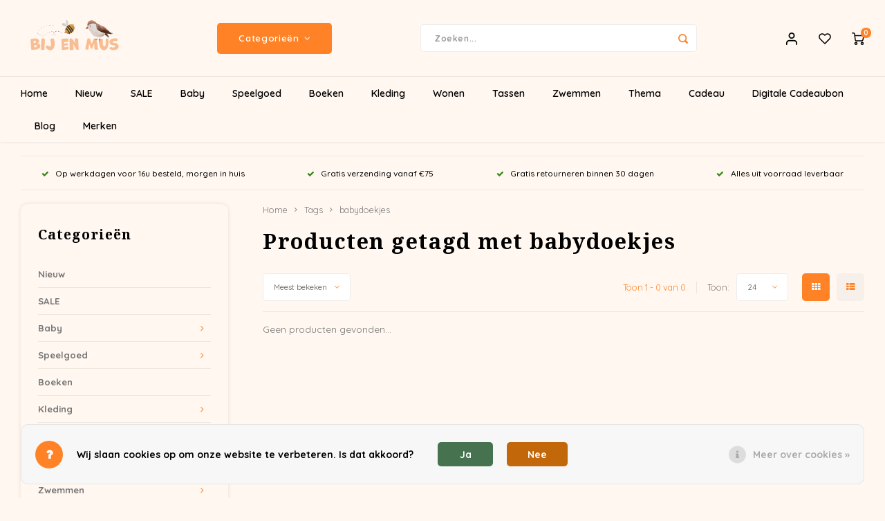

--- FILE ---
content_type: text/html;charset=utf-8
request_url: https://www.bijenmus.nl/tags/babydoekjes/
body_size: 23098
content:
<!DOCTYPE html>
<html lang="nl">
	
  <head>
    
        
    <meta charset="utf-8"/>
<!-- [START] 'blocks/head.rain' -->
<!--

  (c) 2008-2025 Lightspeed Netherlands B.V.
  http://www.lightspeedhq.com
  Generated: 27-11-2025 @ 22:10:01

-->
<link rel="canonical" href="https://www.bijenmus.nl/tags/babydoekjes/"/>
<link rel="alternate" href="https://www.bijenmus.nl/index.rss" type="application/rss+xml" title="Nieuwe producten"/>
<link href="https://cdn.webshopapp.com/assets/cookielaw.css?2025-02-20" rel="stylesheet" type="text/css"/>
<meta name="robots" content="noodp,noydir"/>
<meta name="google-site-verification" content="jZjgqI3H2u4kT9QamF1l3FLT07sypmvAZUG_UmvZZGQ"/>
<meta property="og:url" content="https://www.bijenmus.nl/tags/babydoekjes/?source=facebook"/>
<meta property="og:site_name" content="Bij en Mus"/>
<meta property="og:title" content="babydoekjes"/>
<meta property="og:description" content="De mooiste merken kinderkleding en babykleding, speelgoed en lifestyle producten.  Shop online of in onze woonboerderij in het buitengebied van Meppel."/>
<script>
(function(w,d,s,l,i){w[l]=w[l]||[];w[l].push({'gtm.start':
new Date().getTime(),event:'gtm.js'});var f=d.getElementsByTagName(s)[0],
j=d.createElement(s),dl=l!='dataLayer'?'&l='+l:'';j.async=true;j.src=
'https://www.googletagmanager.com/gtm.js?id='+i+dl;f.parentNode.insertBefore(j,f);
})(window,document,'script','dataLayer','GTM-NKTCR5J');
</script>
<script>
<meta name="p:domain_verify" content="9652f5e68efb0e04d2afb276f1f73d6c"/>
</script>
<!--[if lt IE 9]>
<script src="https://cdn.webshopapp.com/assets/html5shiv.js?2025-02-20"></script>
<![endif]-->
<!-- [END] 'blocks/head.rain' -->
    <title>babydoekjes - Bij en Mus</title>
    <meta name="description" content="De mooiste merken kinderkleding en babykleding, speelgoed en lifestyle producten.  Shop online of in onze woonboerderij in het buitengebied van Meppel." />
    <meta name="keywords" content="babydoekjes" />
    <meta http-equiv="X-UA-Compatible" content="IE=edge,chrome=1">
    <meta name="viewport" content="width=device-width, initial-scale=1.0">
    <meta name="apple-mobile-web-app-capable" content="yes">
    <meta name="apple-mobile-web-app-status-bar-style" content="black">
    <meta property="fb:app_id" content="966242223397117"/>
    <meta name="viewport" content="width=device-width, initial-scale=1, maximum-scale=1, user-scalable=0"/>
    <meta name="apple-mobile-web-app-capable" content="yes">
    <meta name="HandheldFriendly" content="true" /> 
		<meta name="apple-mobile-web-app-title" content="Bij en Mus">
  
		<link rel="apple-touch-icon-precomposed" href="https://cdn.webshopapp.com/shops/293729/themes/179520/assets/homescreen-icon.jpg?20251118114849"/> 
  
    <link rel="shortcut icon" href="https://cdn.webshopapp.com/shops/293729/themes/179520/v/2678743/assets/favicon.ico?20250714164509" type="image/x-icon" />
    <link href='//fonts.googleapis.com/css?family=Quicksand:400,300,500,600,700,800,900' rel='stylesheet' type='text/css'>
    <link href='//fonts.googleapis.com/css?family=Noto%20Serif:400,300,500,600,700,800,900' rel='stylesheet' type='text/css'>
    <link rel="stylesheet" href="https://cdn.webshopapp.com/shops/293729/themes/179520/assets/bootstrap.css?20251118114849" />
    <link rel="stylesheet" href="https://cdn.webshopapp.com/shops/293729/themes/179520/assets/font-awesome-min.css?20251118114849" />
  	  	<link href="https://cdn.webshopapp.com/shops/293729/themes/179520/assets/gibbon-icons.css?20251118114849" rel="stylesheet">
    <link rel="stylesheet" href="https://cdn.webshopapp.com/shops/293729/themes/179520/assets/owl-carousel-min.css?20251118114849" />  
    <link rel="stylesheet" href="https://cdn.webshopapp.com/shops/293729/themes/179520/assets/semantic.css?20251118114849" />  
    <link rel="stylesheet" href="https://cdn.webshopapp.com/shops/293729/themes/179520/assets/jquery-fancybox-min.css?20251118114849" /> 
    <link rel="stylesheet" href="https://cdn.webshopapp.com/shops/293729/themes/179520/assets/style.css?20251118114849?14" /> 
    <link rel="stylesheet" href="https://cdn.webshopapp.com/shops/293729/themes/179520/assets/settings.css?20251118114849" />  
    <link rel="stylesheet" href="https://cdn.webshopapp.com/assets/gui-2-0.css?2025-02-20" />
    <link rel="stylesheet" href="https://cdn.webshopapp.com/assets/gui-responsive-2-0.css?2025-02-20" />   
    <link rel="stylesheet" href="https://cdn.webshopapp.com/shops/293729/themes/179520/assets/custom.css?20251118114849" />

    <script src="https://cdn.webshopapp.com/assets/jquery-1-9-1.js?2025-02-20"></script>
    <script src="https://cdn.webshopapp.com/assets/jquery-ui-1-10-1.js?2025-02-20"></script>
    
   
    <script src="https://cdn.webshopapp.com/shops/293729/themes/179520/assets/bootstrap.js?20251118114849"></script>
    <script src="https://cdn.webshopapp.com/shops/293729/themes/179520/assets/owl-carousel-min.js?20251118114849"></script>
    <script src="https://cdn.webshopapp.com/shops/293729/themes/179520/assets/semantic.js?20251118114849"></script>
    <script src="https://cdn.webshopapp.com/shops/293729/themes/179520/assets/jquery-fancybox-min.js?20251118114849"></script>
    <script src="https://cdn.webshopapp.com/shops/293729/themes/179520/assets/moment.js?20251118114849"></script>  
    <script src="https://cdn.webshopapp.com/shops/293729/themes/179520/assets/js-cookie.js?20251118114849"></script>
    <script src="https://cdn.webshopapp.com/shops/293729/themes/179520/assets/jquery-countdown-min.js?20251118114849"></script>
  	<script src="https://cdn.webshopapp.com/shops/293729/themes/179520/assets/masonry.js?20251118114849"></script>
    <script src="https://cdn.webshopapp.com/shops/293729/themes/179520/assets/global.js?20251118114849?1000"></script>
  	<script src="//cdnjs.cloudflare.com/ajax/libs/jqueryui-touch-punch/0.2.3/jquery.ui.touch-punch.min.js"></script>
    
    <script src="https://cdn.webshopapp.com/shops/293729/themes/179520/assets/jcarousel.js?20251118114849"></script>
    <script src="https://cdn.webshopapp.com/assets/gui.js?2025-02-20"></script>
    <script src="https://cdn.webshopapp.com/assets/gui-responsive-2-0.js?2025-02-20"></script>
    
        
    
    <!--[if lt IE 9]>
    <link rel="stylesheet" href="https://cdn.webshopapp.com/shops/293729/themes/179520/assets/style-ie.css?20251118114849" />
    <![endif]-->
  </head>  <body ><script type="application/ld+json">
[
			{
    "@context": "http://schema.org",
    "@type": "BreadcrumbList",
    "itemListElement":
    [
      {
        "@type": "ListItem",
        "position": 1,
        "item": {
        	"@id": "https://www.bijenmus.nl/",
        	"name": "Home"
        }
      },
    	    	{
    		"@type": "ListItem",
     		"position": 2,
     		"item":	{
      		"@id": "https://www.bijenmus.nl/tags/",
      		"name": "Tags"
    		}
    	},    	    	{
    		"@type": "ListItem",
     		"position": 3,
     		"item":	{
      		"@id": "https://www.bijenmus.nl/tags/babydoekjes/",
      		"name": "babydoekjes"
    		}
    	}    	    ]
  },
      
        
    {
  "@context": "http://schema.org",
  "@id": "https://www.bijenmus.nl/#Organization",
  "@type": "Organization",
  "url": "https://www.bijenmus.nl/", 
  "name": "Bij en Mus",
  "logo": "https://cdn.webshopapp.com/shops/293729/themes/179520/v/2678738/assets/logo.png?20250714160444",
  "telephone": "0522 20 22 70",
  "email": ""
  ,
  "aggregateRating": {
        "@type": "AggregateRating",
        "bestRating": "10",
        "worstRating": "1",
        "ratingValue": "5.0",
        "reviewCount": "324",
        "url":"https://share.google/rr45K02l861tmy6cH"
    }
      }
  ]
</script><div class="cart-messages hidden"><ul></ul></div><div id="cart-popup" class="cart-popup mobile-popup" data-popup="cart"><div class="popup-inner"><div class="inner cart-wrap"><div class="table"><div class="title-wrap"><div class="title-small title-font">Winkelwagen</div><div class="close-cart-mobile visible-xs"><a href="javascript:;" class="close-mobile-popup" data-fancybox-close><i class="fa fa-close"></i></a></div></div><div class="empty-cart">
      	Geen producten gevonden...
      </div><div class="table-wrap"><form id="gui-form-cart" action="https://www.bijenmus.nl/cart/update/" method="post"><table></table></form></div><div class="shipping-discount hidden"><div class="discount-block"><form class="gui-form-discount" action="https://www.bijenmus.nl/cart/setDiscount/" method="post"><input class="standard-input" type="text" name="code" placeholder="Kortingscode"><a class="btn btn-small accent add-discount"  href="javascript:;"><i class="fa fa-plus"></i></a></form></div><a href="https://www.bijenmus.nl/cart/?shipping" class="btn accent btn-small hidden-xs">Verzendkosten berekenen</a></div></div><div class="totals-wrap"><div class="totals"><div class="title-small title-font hidden-xs"><span data-cart-items>0</span> artikelen</div><table><tr><td>Totaal excl. btw</td><td data-cart-total-excl>€0,00</td></tr><tr><td>BTW</td><td data-cart-total-vat>€0,00</td></tr><tr><td>Totaal</td><td data-cart-total-incl>€0,00</td></tr></table><div class="buttons"><a class="btn accent" href="https://www.bijenmus.nl/checkout/">Naar de kassa</a><a class="btn light hidden-xs" href="javascript:;" data-fancybox-close>Ga verder met winkelen</a></div></div><div class="payments hidden-xs"><a href="https://www.bijenmus.nl/service/payment-methods/" title="Betaalmethoden"><img src="https://cdn.webshopapp.com/shops/293729/themes/179520/assets/ideal.png?20251118114849" alt="iDEAL" /></a><a href="https://www.bijenmus.nl/service/payment-methods/" title="Betaalmethoden"><img src="https://cdn.webshopapp.com/shops/293729/themes/179520/assets/mistercash.png?20251118114849" alt="Bancontact" /></a><a href="https://www.bijenmus.nl/service/payment-methods/" title="Betaalmethoden"><img src="https://cdn.webshopapp.com/shops/293729/themes/179520/assets/mastercard.png?20251118114849" alt="MasterCard" /></a><a href="https://www.bijenmus.nl/service/payment-methods/" title="Betaalmethoden"><img src="https://cdn.webshopapp.com/shops/293729/themes/179520/assets/visa.png?20251118114849" alt="Visa" /></a></div></div></div></div><div class="close-popup hidden-xs"><div class="close-popup-inner"><a href="javascript:;" class="close-mobile-popup" data-fancybox-close>
        Sluiten
      </a></div></div></div><div id="login-popup" class="mobile-popup" data-popup="login"><div class="popup-inner"><div class="title-small title-font">Inloggen</div><form class="formLogin" id="formLogin" action="https://www.bijenmus.nl/account/loginPost/?return=https%3A%2F%2Fwww.bijenmus.nl%2Ftags%2Fbabydoekjes%2F" method="post"><input type="hidden" name="key" value="ea5bd888fb5e9681e999662c17e13b5c" /><input type="hidden" name="type" value="login" /><input type="submit" hidden/><input type="text" name="email" id="formLoginEmail" value="" placeholder="E-mailadres" class="standard-input" /><input type="password" name="password" id="formLoginPassword" value="" placeholder="Wachtwoord" class="standard-input"/><div class="buttons"><a class="btn accent" href="#" onclick="$('#formLogin').submit(); return false;" title="Inloggen">Inloggen</a><a class="btn facebook" rel="nofollow" onclick="gui_facebook('https://www.bijenmus.nl/account/loginFacebook/?return=https%3A%2F%2Fwww.bijenmus.nl%2Ftags%2Fbabydoekjes%2F'); return false;">Login with Facebook</a></div></form><div class="options"><a class="forgot-pw" href="https://www.bijenmus.nl/account/password/">Wachtwoord vergeten?</a><span class="or">of</span><a class="no-account" href="https://www.bijenmus.nl/account/register/">Nog geen account? Klik</a></div></div><div class="close-popup"><div class="close-popup-inner"><a href="javascript:;" class="close-mobile-popup" data-fancybox-close>
        Sluiten
      </a></div></div></div><div id="language-currency-popup" class="language-currency-popup mobile-popup"><div class="popup-inner"><div class="language-section"><div class="title-small title-font">Taal</div><div class="options-wrap"><div class="option active"><a href="https://www.bijenmus.nl/go/category/"><div class="inner"><div class="icon"><img src="https://cdn.webshopapp.com/shops/293729/themes/179520/assets/flag-nl.svg?20251118114849" alt="flag-Nederlands"></div><div class="text">Nederlands</div></div></a></div></div></div><div class="close-popup"><div class="close-popup-inner"><a href="javascript:;" class="close-mobile-popup" data-fancybox-close>
          Sluiten
        </a></div></div></div></div><div class="mobile-menu mobile-popup" data-popup="menu"><div class="popup-inner"><div class="menu-wrap"><div class="breads">Hoofdmenu</div><div class="title-small title-font">Categorieën</div><div class="menu"><ul><li class=""><a class="normal-link" href="https://www.bijenmus.nl/nieuw/">Nieuw</a></li><li class=""><a class="normal-link" href="https://www.bijenmus.nl/sale/">SALE</a></li><li class=""><a class="normal-link" href="https://www.bijenmus.nl/baby/">Baby<span class="more-cats"><i class="fa fa-chevron-right"></i></span></a><div class="subs"><div class="breads">Hoofdmenu / baby</div><div class="title-small title-font text-center subs-back"><i class="fa fa-chevron-left"></i>Baby</div><ul class=""><li class=""><a class="normal-link" href="https://www.bijenmus.nl/baby/babykamer/">Babykamer</a></li><li class=""><a class="normal-link" href="https://www.bijenmus.nl/baby/kleding/">Kleding<span class="more-cats"><i class="fa fa-chevron-right"></i></span></a><div class="subs"><div class="breads">Hoofdmenu / baby / babykamer / kleding</div><div class="title-small title-font text-center subs-back"><i class="fa fa-chevron-left"></i>Kleding</div><ul class=""><li class=""><a class="normal-link" href="https://www.bijenmus.nl/baby/kleding/broekjes/">Broekjes</a></li><li class=""><a class="normal-link" href="https://www.bijenmus.nl/baby/kleding/rompers/">Rompers</a></li><li class=""><a class="normal-link" href="https://www.bijenmus.nl/baby/kleding/truitjes-shirtjes/">Truitjes + shirtjes</a></li><li class=""><a class="normal-link" href="https://www.bijenmus.nl/baby/kleding/wolletjes/">Wolletjes</a></li><li class=""><a class="normal-link" href="https://www.bijenmus.nl/baby/kleding/accessoires/">Accessoires</a></li></ul></div></li><li class=""><a class="normal-link" href="https://www.bijenmus.nl/baby/spenen/">Spenen</a></li><li class=""><a class="normal-link" href="https://www.bijenmus.nl/baby/speelgoed/">Speelgoed</a></li></ul></div></li><li class=""><a class="normal-link" href="https://www.bijenmus.nl/speelgoed/">Speelgoed<span class="more-cats"><i class="fa fa-chevron-right"></i></span></a><div class="subs"><div class="breads">Hoofdmenu / speelgoed</div><div class="title-small title-font text-center subs-back"><i class="fa fa-chevron-left"></i>Speelgoed</div><ul class=""><li class=""><a class="normal-link" href="https://www.bijenmus.nl/speelgoed/baby-speelgoed/">Baby speelgoed</a></li><li class=""><a class="normal-link" href="https://www.bijenmus.nl/speelgoed/badspeelgoed/">Badspeelgoed</a></li><li class=""><a class="normal-link" href="https://www.bijenmus.nl/speelgoed/buiten-spelen/">Buiten spelen</a></li><li class=""><a class="normal-link" href="https://www.bijenmus.nl/speelgoed/creatief/">Creatief</a></li><li class=""><a class="normal-link" href="https://www.bijenmus.nl/speelgoed/elektronica/">Elektronica</a></li><li class=""><a class="normal-link" href="https://www.bijenmus.nl/speelgoed/houten-speelgoed/">Houten speelgoed</a></li><li class=""><a class="normal-link" href="https://www.bijenmus.nl/speelgoed/knuffels/">Knuffels</a></li><li class=""><a class="normal-link" href="https://www.bijenmus.nl/speelgoed/maileg/">Maileg</a></li><li class=""><a class="normal-link" href="https://www.bijenmus.nl/speelgoed/magneetspeelgoed/">Magneetspeelgoed</a></li><li class=""><a class="normal-link" href="https://www.bijenmus.nl/speelgoed/make-up/">Make-up</a></li><li class=""><a class="normal-link" href="https://www.bijenmus.nl/speelgoed/open-ended-play/">Open ended play</a></li><li class=""><a class="normal-link" href="https://www.bijenmus.nl/speelgoed/poppen/">Poppen<span class="more-cats"><i class="fa fa-chevron-right"></i></span></a><div class="subs"><div class="breads">Hoofdmenu / speelgoed / baby speelgoed / badspeelgoed / buiten spelen / creatief / elektronica / houten speelgoed / knuffels / maileg / magneetspeelgoed / make-up / open ended play / poppen</div><div class="title-small title-font text-center subs-back"><i class="fa fa-chevron-left"></i>Poppen</div><ul class=""><li class=""><a class="normal-link" href="https://www.bijenmus.nl/speelgoed/poppen/poppenkleding/">Poppenkleding</a></li><li class=""><a class="normal-link" href="https://www.bijenmus.nl/speelgoed/poppen/accessoires/">Accessoires</a></li></ul></div></li><li class=""><a class="normal-link" href="https://www.bijenmus.nl/speelgoed/sensorisch-spel/">Sensorisch spel</a></li><li class=""><a class="normal-link" href="https://www.bijenmus.nl/speelgoed/spellen-puzzels/">Spellen + puzzels</a></li><li class=""><a class="normal-link" href="https://www.bijenmus.nl/speelgoed/voertuigen/">Voertuigen</a></li><li class=""><a class="normal-link" href="https://www.bijenmus.nl/speelgoed/rollenspel-verkleden/">Rollenspel / Verkleden</a></li></ul></div></li><li class=""><a class="normal-link" href="https://www.bijenmus.nl/boeken/">Boeken</a></li><li class=""><a class="normal-link" href="https://www.bijenmus.nl/kleding/">Kleding<span class="more-cats"><i class="fa fa-chevron-right"></i></span></a><div class="subs"><div class="breads">Hoofdmenu / kleding</div><div class="title-small title-font text-center subs-back"><i class="fa fa-chevron-left"></i>Kleding</div><ul class=""><li class=""><a class="normal-link" href="https://www.bijenmus.nl/kleding/babykleding/">Babykleding<span class="more-cats"><i class="fa fa-chevron-right"></i></span></a><div class="subs"><div class="breads">Hoofdmenu / kleding / babykleding</div><div class="title-small title-font text-center subs-back"><i class="fa fa-chevron-left"></i>Babykleding</div><ul class=""><li class=""><a class="normal-link" href="https://www.bijenmus.nl/kleding/babykleding/broekjes/">Broekjes</a></li><li class=""><a class="normal-link" href="https://www.bijenmus.nl/kleding/babykleding/rompers/">Rompers</a></li><li class=""><a class="normal-link" href="https://www.bijenmus.nl/kleding/babykleding/truitjes-shirtjes/">Truitjes + shirtjes</a></li><li class=""><a class="normal-link" href="https://www.bijenmus.nl/kleding/babykleding/wolletjes/">Wolletjes</a></li></ul></div></li><li class=""><a class="normal-link" href="https://www.bijenmus.nl/kleding/meisjeskleding/">Meisjeskleding<span class="more-cats"><i class="fa fa-chevron-right"></i></span></a><div class="subs"><div class="breads">Hoofdmenu / kleding / babykleding / meisjeskleding</div><div class="title-small title-font text-center subs-back"><i class="fa fa-chevron-left"></i>Meisjeskleding</div><ul class=""><li class=""><a class="normal-link" href="https://www.bijenmus.nl/kleding/meisjeskleding/broeken/">Broeken</a></li><li class=""><a class="normal-link" href="https://www.bijenmus.nl/kleding/meisjeskleding/jumpsuits/">Jumpsuits</a></li><li class=""><a class="normal-link" href="https://www.bijenmus.nl/kleding/meisjeskleding/jurken/">Jurken</a></li><li class=""><a class="normal-link" href="https://www.bijenmus.nl/kleding/meisjeskleding/shirts/">Shirts</a></li><li class=""><a class="normal-link" href="https://www.bijenmus.nl/kleding/meisjeskleding/truien-vesten/">Truien + vesten</a></li><li class=""><a class="normal-link" href="https://www.bijenmus.nl/kleding/meisjeskleding/rokken/">Rokken</a></li></ul></div></li><li class=""><a class="normal-link" href="https://www.bijenmus.nl/kleding/jongenskleding/">Jongenskleding<span class="more-cats"><i class="fa fa-chevron-right"></i></span></a><div class="subs"><div class="breads">Hoofdmenu / kleding / babykleding / meisjeskleding / jongenskleding</div><div class="title-small title-font text-center subs-back"><i class="fa fa-chevron-left"></i>Jongenskleding</div><ul class=""><li class=""><a class="normal-link" href="https://www.bijenmus.nl/kleding/jongenskleding/broeken/">Broeken</a></li><li class=""><a class="normal-link" href="https://www.bijenmus.nl/kleding/jongenskleding/shirts/">Shirts</a></li><li class=""><a class="normal-link" href="https://www.bijenmus.nl/kleding/jongenskleding/truien-vesten/">Truien + vesten</a></li></ul></div></li><li class=""><a class="normal-link" href="https://www.bijenmus.nl/kleding/pyjamas-ondergoed/">Pyjama&#039;s + ondergoed</a></li><li class=""><a class="normal-link" href="https://www.bijenmus.nl/kleding/sokken-maillots/">Sokken + maillots</a></li><li class=""><a class="normal-link" href="https://www.bijenmus.nl/kleding/sloffen/">Sloffen</a></li><li class=""><a class="normal-link" href="https://www.bijenmus.nl/kleding/laarzen/">Laarzen</a></li><li class=""><a class="normal-link" href="https://www.bijenmus.nl/kleding/mutsen-sjaals-handschoenen/">Mutsen + sjaals + handschoenen</a></li><li class=""><a class="normal-link" href="https://www.bijenmus.nl/kleding/hoeden-petten/">Hoeden + petten</a></li><li class=""><a class="normal-link" href="https://www.bijenmus.nl/kleding/zonnebrillen/">Zonnebrillen</a></li><li class=""><a class="normal-link" href="https://www.bijenmus.nl/kleding/haaraccessoires/">Haaraccessoires</a></li><li class=""><a class="normal-link" href="https://www.bijenmus.nl/kleding/sieraden/">Sieraden</a></li></ul></div></li><li class=""><a class="normal-link" href="https://www.bijenmus.nl/wonen/">Wonen<span class="more-cats"><i class="fa fa-chevron-right"></i></span></a><div class="subs"><div class="breads">Hoofdmenu / wonen</div><div class="title-small title-font text-center subs-back"><i class="fa fa-chevron-left"></i>Wonen</div><ul class=""><li class=""><a class="normal-link" href="https://www.bijenmus.nl/wonen/kinderkamer/">Kinderkamer</a></li><li class=""><a class="normal-link" href="https://www.bijenmus.nl/wonen/eten-drinken/">Eten + drinken</a></li><li class=""><a class="normal-link" href="https://www.bijenmus.nl/wonen/slapen/">Slapen</a></li><li class=""><a class="normal-link" href="https://www.bijenmus.nl/wonen/plantgeluk/">Plantgeluk<span class="more-cats"><i class="fa fa-chevron-right"></i></span></a><div class="subs"><div class="breads">Hoofdmenu / wonen / kinderkamer / eten + drinken / slapen / plantgeluk</div><div class="title-small title-font text-center subs-back"><i class="fa fa-chevron-left"></i>Plantgeluk</div><ul class=""><li class=""><a class="normal-link" href="https://www.bijenmus.nl/wonen/plantgeluk/zaai-en-pootgoed/">Zaai- en pootgoed</a></li><li class=""><a class="normal-link" href="https://www.bijenmus.nl/wonen/plantgeluk/potterie/">Potterie</a></li></ul></div></li></ul></div></li><li class=""><a class="normal-link" href="https://www.bijenmus.nl/tassen/">Tassen<span class="more-cats"><i class="fa fa-chevron-right"></i></span></a><div class="subs"><div class="breads">Hoofdmenu / tassen</div><div class="title-small title-font text-center subs-back"><i class="fa fa-chevron-left"></i>Tassen</div><ul class=""><li class=""><a class="normal-link" href="https://www.bijenmus.nl/tassen/kindertassen/">Kindertassen</a></li><li class=""><a class="normal-link" href="https://www.bijenmus.nl/tassen/rugzakken/">Rugzakken</a></li><li class=""><a class="normal-link" href="https://www.bijenmus.nl/tassen/luiertassen/">Luiertassen</a></li></ul></div></li><li class=""><a class="normal-link" href="https://www.bijenmus.nl/zwemmen/">Zwemmen<span class="more-cats"><i class="fa fa-chevron-right"></i></span></a><div class="subs"><div class="breads">Hoofdmenu / zwemmen</div><div class="title-small title-font text-center subs-back"><i class="fa fa-chevron-left"></i>Zwemmen</div><ul class=""><li class=""><a class="normal-link" href="https://www.bijenmus.nl/zwemmen/zwemkleding/">Zwemkleding</a></li><li class=""><a class="normal-link" href="https://www.bijenmus.nl/zwemmen/zwemluiers/">Zwemluiers</a></li><li class=""><a class="normal-link" href="https://www.bijenmus.nl/zwemmen/zwemaccessoires/">Zwemaccessoires</a></li></ul></div></li><li class=""><a class="normal-link" href="https://www.bijenmus.nl/thema/">Thema<span class="more-cats"><i class="fa fa-chevron-right"></i></span></a><div class="subs"><div class="breads">Hoofdmenu / thema</div><div class="title-small title-font text-center subs-back"><i class="fa fa-chevron-left"></i>Thema</div><ul class=""><li class=""><a class="normal-link" href="https://www.bijenmus.nl/thema/duurzaamheid/">Duurzaamheid</a></li><li class=""><a class="normal-link" href="https://www.bijenmus.nl/thema/donkere-dagen/">Donkere dagen</a></li><li class=""><a class="normal-link" href="https://www.bijenmus.nl/thema/kerst/">Kerst</a></li></ul></div></li><li class=""><a class="normal-link" href="https://www.bijenmus.nl/cadeau/">Cadeau<span class="more-cats"><i class="fa fa-chevron-right"></i></span></a><div class="subs"><div class="breads">Hoofdmenu / cadeau</div><div class="title-small title-font text-center subs-back"><i class="fa fa-chevron-left"></i>Cadeau</div><ul class=""><li class=""><a class="normal-link" href="https://www.bijenmus.nl/cadeau/wenskaarten/">Wenskaarten</a></li><li class=""><a class="normal-link" href="https://www.bijenmus.nl/cadeau/schoencadeautjes/">Schoencadeautjes</a></li><li class=""><a class="normal-link" href="https://www.bijenmus.nl/cadeau/kraamcadeaus/">Kraamcadeaus</a></li><li class=""><a class="normal-link" href="https://www.bijenmus.nl/cadeau/verjaardag/">Verjaardag<span class="more-cats"><i class="fa fa-chevron-right"></i></span></a><div class="subs"><div class="breads">Hoofdmenu / cadeau / wenskaarten / schoencadeautjes / kraamcadeaus / verjaardag</div><div class="title-small title-font text-center subs-back"><i class="fa fa-chevron-left"></i>Verjaardag</div><ul class=""><li class=""><a class="normal-link" href="https://www.bijenmus.nl/cadeau/verjaardag/1-jaar-meisje/">1 jaar meisje</a></li><li class=""><a class="normal-link" href="https://www.bijenmus.nl/cadeau/verjaardag/1-jaar-jongen/">1 jaar jongen</a></li><li class=""><a class="normal-link" href="https://www.bijenmus.nl/cadeau/verjaardag/2-3-jaar-meisje/">2-3 jaar meisje</a></li><li class=""><a class="normal-link" href="https://www.bijenmus.nl/cadeau/verjaardag/2-3-jaar-jongen/">2-3 jaar jongen</a></li><li class=""><a class="normal-link" href="https://www.bijenmus.nl/cadeau/verjaardag/4-5-jaar-meisje/">4-5 jaar meisje</a></li><li class=""><a class="normal-link" href="https://www.bijenmus.nl/cadeau/verjaardag/4-5-jaar-jongen/">4-5 jaar jongen</a></li><li class=""><a class="normal-link" href="https://www.bijenmus.nl/cadeau/verjaardag/6-jaar/">6+ jaar</a></li></ul></div></li><li class=""><a class="normal-link" href="https://www.bijenmus.nl/cadeau/fysieke-cadeaubon/">Fysieke Cadeaubon</a></li></ul></div></li><li class=""><a href="https://www.bijenmus.nl/buy-gift-card/">Digitale Cadeaubon</a></li><li class=""><a href="https://www.bijenmus.nl/blogs/blog/">Blog</a></li><li class=""><a href="https://www.bijenmus.nl/brands/">Merken</a></li></ul><ul><li class="highlight hidden-sm"><a class="open-mobile-slide" data-popup="login" href="javascript:;">Inloggen</a></li></ul></div></div></div><div class="close-popup dark"><div class="close-popup-inner"><a href="javascript:;" class="close-mobile-popup" data-fancybox-close>
        Sluiten
      </a></div></div></div><header id="header" class="with-large-logo"><div class="main-header"><div class="container"><div class="inner"><div class="logo large-logo align-middle"><a href="https://www.bijenmus.nl/"><img src="https://cdn.webshopapp.com/shops/293729/themes/179520/v/2678738/assets/logo.png?20250714160444" alt="Bij en Mus"></a></div><div class="vertical-menu-wrap hidden-xs hidden-md hidden-lg"><div class="btn-wrap"><a class="btn accent vertical-menu-btn open-mobile-slide" data-popup="menu" data-main-link href="javascript:;">Categorieën<i class="fa fa-angle-down"></i></a></div></div><div class="vertical-menu-wrap hidden-xs hidden-sm  "><div class="btn-wrap"><a class="btn accent vertical-menu-btn open-vertical-menu">Categorieën<i class="fa fa-angle-down"></i></a><div class="vertical-menu"><ul><li class=""><a class="" href="https://www.bijenmus.nl/nieuw/"><div class="category-wrap"><img src="https://cdn.webshopapp.com/shops/293729/files/487822472/100x100x1/nieuw.jpg" alt="Nieuw">
                                            Nieuw
                    </div></a></li><li class=""><a class="" href="https://www.bijenmus.nl/sale/"><div class="category-wrap"><img src="https://cdn.webshopapp.com/shops/293729/files/406364407/100x100x1/sale.jpg" alt="SALE">
                                            SALE
                    </div></a></li><li class=""><a class="" href="https://www.bijenmus.nl/baby/"><div class="category-wrap"><img src="https://cdn.webshopapp.com/shops/293729/files/482772514/100x100x1/baby.jpg" alt="Baby">
                                            Baby
                    </div><i class="fa fa-chevron-right arrow-right"></i></a><div class="subs"><ul><li class="subs-title"><a class="" href="https://www.bijenmus.nl/baby/">Baby</a></li><li class=""><a class="" href="https://www.bijenmus.nl/baby/babykamer/"><div>
                            Babykamer
                          </div></a></li><li class=""><a class="" href="https://www.bijenmus.nl/baby/kleding/"><div>
                            Kleding
                          </div><i class="fa fa-chevron-right arrow-right"></i></a><div class="subs"><ul><li class="subs-title"><a class="" href="https://www.bijenmus.nl/baby/kleding/">Kleding</a></li><li class=""><a class="" href="https://www.bijenmus.nl/baby/kleding/broekjes/"><div>
                                  Broekjes
                                </div></a></li><li class=""><a class="" href="https://www.bijenmus.nl/baby/kleding/rompers/"><div>
                                  Rompers
                                </div></a></li><li class=""><a class="" href="https://www.bijenmus.nl/baby/kleding/truitjes-shirtjes/"><div>
                                  Truitjes + shirtjes
                                </div></a></li><li class=""><a class="" href="https://www.bijenmus.nl/baby/kleding/wolletjes/"><div>
                                  Wolletjes
                                </div></a></li><li class=""><a class="" href="https://www.bijenmus.nl/baby/kleding/accessoires/"><div>
                                  Accessoires
                                </div></a></li></ul></div></li><li class=""><a class="" href="https://www.bijenmus.nl/baby/spenen/"><div>
                            Spenen
                          </div></a></li><li class=""><a class="" href="https://www.bijenmus.nl/baby/speelgoed/"><div>
                            Speelgoed
                          </div></a></li></ul></div></li><li class=""><a class="" href="https://www.bijenmus.nl/speelgoed/"><div class="category-wrap"><img src="https://cdn.webshopapp.com/shops/293729/files/480496237/100x100x1/speelgoed.jpg" alt="Speelgoed">
                                            Speelgoed
                    </div><i class="fa fa-chevron-right arrow-right"></i></a><div class="subs"><ul><li class="subs-title"><a class="" href="https://www.bijenmus.nl/speelgoed/">Speelgoed</a></li><li class=""><a class="" href="https://www.bijenmus.nl/speelgoed/baby-speelgoed/"><div>
                            Baby speelgoed
                          </div></a></li><li class=""><a class="" href="https://www.bijenmus.nl/speelgoed/badspeelgoed/"><div>
                            Badspeelgoed
                          </div></a></li><li class=""><a class="" href="https://www.bijenmus.nl/speelgoed/buiten-spelen/"><div>
                            Buiten spelen
                          </div></a></li><li class=""><a class="" href="https://www.bijenmus.nl/speelgoed/creatief/"><div>
                            Creatief
                          </div></a></li><li class=""><a class="" href="https://www.bijenmus.nl/speelgoed/elektronica/"><div>
                            Elektronica
                          </div></a></li><li class=""><a class="" href="https://www.bijenmus.nl/speelgoed/houten-speelgoed/"><div>
                            Houten speelgoed
                          </div></a></li><li class=""><a class="" href="https://www.bijenmus.nl/speelgoed/knuffels/"><div>
                            Knuffels
                          </div></a></li><li class=""><a class="" href="https://www.bijenmus.nl/speelgoed/maileg/"><div>
                            Maileg
                          </div></a></li><li class=""><a class="" href="https://www.bijenmus.nl/speelgoed/magneetspeelgoed/"><div>
                            Magneetspeelgoed
                          </div></a></li><li class=""><a class="" href="https://www.bijenmus.nl/speelgoed/make-up/"><div>
                            Make-up
                          </div></a></li><li class=""><a class="" href="https://www.bijenmus.nl/speelgoed/open-ended-play/"><div>
                            Open ended play
                          </div></a></li><li class=""><a class="" href="https://www.bijenmus.nl/speelgoed/poppen/"><div>
                            Poppen
                          </div><i class="fa fa-chevron-right arrow-right"></i></a><div class="subs"><ul><li class="subs-title"><a class="" href="https://www.bijenmus.nl/speelgoed/poppen/">Poppen</a></li><li class=""><a class="" href="https://www.bijenmus.nl/speelgoed/poppen/poppenkleding/"><div>
                                  Poppenkleding
                                </div></a></li><li class=""><a class="" href="https://www.bijenmus.nl/speelgoed/poppen/accessoires/"><div>
                                  Accessoires
                                </div></a></li></ul></div></li><li class=""><a class="" href="https://www.bijenmus.nl/speelgoed/sensorisch-spel/"><div>
                            Sensorisch spel
                          </div></a></li><li class=""><a class="" href="https://www.bijenmus.nl/speelgoed/spellen-puzzels/"><div>
                            Spellen + puzzels
                          </div></a></li><li class=""><a class="" href="https://www.bijenmus.nl/speelgoed/voertuigen/"><div>
                            Voertuigen
                          </div></a></li><li class=""><a class="" href="https://www.bijenmus.nl/speelgoed/rollenspel-verkleden/"><div>
                            Rollenspel / Verkleden
                          </div></a></li></ul></div></li><li class=""><a class="" href="https://www.bijenmus.nl/boeken/"><div class="category-wrap"><img src="https://cdn.webshopapp.com/shops/293729/files/314737036/100x100x1/boeken.jpg" alt="Boeken">
                                            Boeken
                    </div></a></li><li class=""><a class="" href="https://www.bijenmus.nl/kleding/"><div class="category-wrap"><img src="https://cdn.webshopapp.com/shops/293729/files/426563298/100x100x1/kleding.jpg" alt="Kleding">
                                            Kleding
                    </div><i class="fa fa-chevron-right arrow-right"></i></a><div class="subs"><ul><li class="subs-title"><a class="" href="https://www.bijenmus.nl/kleding/">Kleding</a></li><li class=""><a class="" href="https://www.bijenmus.nl/kleding/babykleding/"><div>
                            Babykleding
                          </div><i class="fa fa-chevron-right arrow-right"></i></a><div class="subs"><ul><li class="subs-title"><a class="" href="https://www.bijenmus.nl/kleding/babykleding/">Babykleding</a></li><li class=""><a class="" href="https://www.bijenmus.nl/kleding/babykleding/broekjes/"><div>
                                  Broekjes
                                </div></a></li><li class=""><a class="" href="https://www.bijenmus.nl/kleding/babykleding/rompers/"><div>
                                  Rompers
                                </div></a></li><li class=""><a class="" href="https://www.bijenmus.nl/kleding/babykleding/truitjes-shirtjes/"><div>
                                  Truitjes + shirtjes
                                </div></a></li><li class=""><a class="" href="https://www.bijenmus.nl/kleding/babykleding/wolletjes/"><div>
                                  Wolletjes
                                </div></a></li></ul></div></li><li class=""><a class="" href="https://www.bijenmus.nl/kleding/meisjeskleding/"><div>
                            Meisjeskleding
                          </div><i class="fa fa-chevron-right arrow-right"></i></a><div class="subs"><ul><li class="subs-title"><a class="" href="https://www.bijenmus.nl/kleding/meisjeskleding/">Meisjeskleding</a></li><li class=""><a class="" href="https://www.bijenmus.nl/kleding/meisjeskleding/broeken/"><div>
                                  Broeken
                                </div></a></li><li class=""><a class="" href="https://www.bijenmus.nl/kleding/meisjeskleding/jumpsuits/"><div>
                                  Jumpsuits
                                </div></a></li><li class=""><a class="" href="https://www.bijenmus.nl/kleding/meisjeskleding/jurken/"><div>
                                  Jurken
                                </div></a></li><li class=""><a class="" href="https://www.bijenmus.nl/kleding/meisjeskleding/shirts/"><div>
                                  Shirts
                                </div></a></li><li class=""><a class="" href="https://www.bijenmus.nl/kleding/meisjeskleding/truien-vesten/"><div>
                                  Truien + vesten
                                </div></a></li><li class=""><a class="" href="https://www.bijenmus.nl/kleding/meisjeskleding/rokken/"><div>
                                  Rokken
                                </div></a></li></ul></div></li><li class=""><a class="" href="https://www.bijenmus.nl/kleding/jongenskleding/"><div>
                            Jongenskleding
                          </div><i class="fa fa-chevron-right arrow-right"></i></a><div class="subs"><ul><li class="subs-title"><a class="" href="https://www.bijenmus.nl/kleding/jongenskleding/">Jongenskleding</a></li><li class=""><a class="" href="https://www.bijenmus.nl/kleding/jongenskleding/broeken/"><div>
                                  Broeken
                                </div></a></li><li class=""><a class="" href="https://www.bijenmus.nl/kleding/jongenskleding/shirts/"><div>
                                  Shirts
                                </div></a></li><li class=""><a class="" href="https://www.bijenmus.nl/kleding/jongenskleding/truien-vesten/"><div>
                                  Truien + vesten
                                </div></a></li></ul></div></li><li class=""><a class="" href="https://www.bijenmus.nl/kleding/pyjamas-ondergoed/"><div>
                            Pyjama&#039;s + ondergoed
                          </div></a></li><li class=""><a class="" href="https://www.bijenmus.nl/kleding/sokken-maillots/"><div>
                            Sokken + maillots
                          </div></a></li><li class=""><a class="" href="https://www.bijenmus.nl/kleding/sloffen/"><div>
                            Sloffen
                          </div></a></li><li class=""><a class="" href="https://www.bijenmus.nl/kleding/laarzen/"><div>
                            Laarzen
                          </div></a></li><li class=""><a class="" href="https://www.bijenmus.nl/kleding/mutsen-sjaals-handschoenen/"><div>
                            Mutsen + sjaals + handschoenen
                          </div></a></li><li class=""><a class="" href="https://www.bijenmus.nl/kleding/hoeden-petten/"><div>
                            Hoeden + petten
                          </div></a></li><li class=""><a class="" href="https://www.bijenmus.nl/kleding/zonnebrillen/"><div>
                            Zonnebrillen
                          </div></a></li><li class=""><a class="" href="https://www.bijenmus.nl/kleding/haaraccessoires/"><div>
                            Haaraccessoires
                          </div></a></li><li class=""><a class="" href="https://www.bijenmus.nl/kleding/sieraden/"><div>
                            Sieraden
                          </div></a></li></ul></div></li><li class=""><a class="" href="https://www.bijenmus.nl/wonen/"><div class="category-wrap"><img src="https://cdn.webshopapp.com/shops/293729/files/482771520/100x100x1/wonen.jpg" alt="Wonen">
                                            Wonen
                    </div><i class="fa fa-chevron-right arrow-right"></i></a><div class="subs"><ul><li class="subs-title"><a class="" href="https://www.bijenmus.nl/wonen/">Wonen</a></li><li class=""><a class="" href="https://www.bijenmus.nl/wonen/kinderkamer/"><div>
                            Kinderkamer
                          </div></a></li><li class=""><a class="" href="https://www.bijenmus.nl/wonen/eten-drinken/"><div>
                            Eten + drinken
                          </div></a></li><li class=""><a class="" href="https://www.bijenmus.nl/wonen/slapen/"><div>
                            Slapen
                          </div></a></li><li class=""><a class="" href="https://www.bijenmus.nl/wonen/plantgeluk/"><div>
                            Plantgeluk
                          </div><i class="fa fa-chevron-right arrow-right"></i></a><div class="subs"><ul><li class="subs-title"><a class="" href="https://www.bijenmus.nl/wonen/plantgeluk/">Plantgeluk</a></li><li class=""><a class="" href="https://www.bijenmus.nl/wonen/plantgeluk/zaai-en-pootgoed/"><div>
                                  Zaai- en pootgoed
                                </div></a></li><li class=""><a class="" href="https://www.bijenmus.nl/wonen/plantgeluk/potterie/"><div>
                                  Potterie
                                </div></a></li></ul></div></li></ul></div></li><li class=""><a class="" href="https://www.bijenmus.nl/tassen/"><div class="category-wrap"><img src="https://cdn.webshopapp.com/shops/293729/files/482771803/100x100x1/tassen.jpg" alt="Tassen">
                                            Tassen
                    </div><i class="fa fa-chevron-right arrow-right"></i></a><div class="subs"><ul><li class="subs-title"><a class="" href="https://www.bijenmus.nl/tassen/">Tassen</a></li><li class=""><a class="" href="https://www.bijenmus.nl/tassen/kindertassen/"><div>
                            Kindertassen
                          </div></a></li><li class=""><a class="" href="https://www.bijenmus.nl/tassen/rugzakken/"><div>
                            Rugzakken
                          </div></a></li><li class=""><a class="" href="https://www.bijenmus.nl/tassen/luiertassen/"><div>
                            Luiertassen
                          </div></a></li></ul></div></li><li class=""><a class="" href="https://www.bijenmus.nl/zwemmen/"><div class="category-wrap"><img src="https://cdn.webshopapp.com/shops/293729/files/482763629/100x100x1/zwemmen.jpg" alt="Zwemmen">
                                            Zwemmen
                    </div><i class="fa fa-chevron-right arrow-right"></i></a><div class="subs"><ul><li class="subs-title"><a class="" href="https://www.bijenmus.nl/zwemmen/">Zwemmen</a></li><li class=""><a class="" href="https://www.bijenmus.nl/zwemmen/zwemkleding/"><div>
                            Zwemkleding
                          </div></a></li><li class=""><a class="" href="https://www.bijenmus.nl/zwemmen/zwemluiers/"><div>
                            Zwemluiers
                          </div></a></li><li class=""><a class="" href="https://www.bijenmus.nl/zwemmen/zwemaccessoires/"><div>
                            Zwemaccessoires
                          </div></a></li></ul></div></li><li class=""><a class="" href="https://www.bijenmus.nl/thema/"><div class="category-wrap"><img src="https://cdn.webshopapp.com/shops/293729/files/482772133/100x100x1/thema.jpg" alt="Thema">
                                            Thema
                    </div><i class="fa fa-chevron-right arrow-right"></i></a><div class="subs"><ul><li class="subs-title"><a class="" href="https://www.bijenmus.nl/thema/">Thema</a></li><li class=""><a class="" href="https://www.bijenmus.nl/thema/duurzaamheid/"><div>
                            Duurzaamheid
                          </div></a></li><li class=""><a class="" href="https://www.bijenmus.nl/thema/donkere-dagen/"><div>
                            Donkere dagen
                          </div></a></li><li class=""><a class="" href="https://www.bijenmus.nl/thema/kerst/"><div>
                            Kerst
                          </div></a></li></ul></div></li><li class=""><a class="" href="https://www.bijenmus.nl/cadeau/"><div class="category-wrap"><img src="https://cdn.webshopapp.com/shops/293729/files/482770770/100x100x1/cadeau.jpg" alt="Cadeau">
                                            Cadeau
                    </div><i class="fa fa-chevron-right arrow-right"></i></a><div class="subs"><ul><li class="subs-title"><a class="" href="https://www.bijenmus.nl/cadeau/">Cadeau</a></li><li class=""><a class="" href="https://www.bijenmus.nl/cadeau/wenskaarten/"><div>
                            Wenskaarten
                          </div></a></li><li class=""><a class="" href="https://www.bijenmus.nl/cadeau/schoencadeautjes/"><div>
                            Schoencadeautjes
                          </div></a></li><li class=""><a class="" href="https://www.bijenmus.nl/cadeau/kraamcadeaus/"><div>
                            Kraamcadeaus
                          </div></a></li><li class=""><a class="" href="https://www.bijenmus.nl/cadeau/verjaardag/"><div>
                            Verjaardag
                          </div><i class="fa fa-chevron-right arrow-right"></i></a><div class="subs"><ul><li class="subs-title"><a class="" href="https://www.bijenmus.nl/cadeau/verjaardag/">Verjaardag</a></li><li class=""><a class="" href="https://www.bijenmus.nl/cadeau/verjaardag/1-jaar-meisje/"><div>
                                  1 jaar meisje
                                </div></a></li><li class=""><a class="" href="https://www.bijenmus.nl/cadeau/verjaardag/1-jaar-jongen/"><div>
                                  1 jaar jongen
                                </div></a></li><li class=""><a class="" href="https://www.bijenmus.nl/cadeau/verjaardag/2-3-jaar-meisje/"><div>
                                  2-3 jaar meisje
                                </div></a></li><li class=""><a class="" href="https://www.bijenmus.nl/cadeau/verjaardag/2-3-jaar-jongen/"><div>
                                  2-3 jaar jongen
                                </div></a></li><li class=""><a class="" href="https://www.bijenmus.nl/cadeau/verjaardag/4-5-jaar-meisje/"><div>
                                  4-5 jaar meisje
                                </div></a></li><li class=""><a class="" href="https://www.bijenmus.nl/cadeau/verjaardag/4-5-jaar-jongen/"><div>
                                  4-5 jaar jongen
                                </div></a></li><li class=""><a class="" href="https://www.bijenmus.nl/cadeau/verjaardag/6-jaar/"><div>
                                  6+ jaar
                                </div></a></li></ul></div></li><li class=""><a class="" href="https://www.bijenmus.nl/cadeau/fysieke-cadeaubon/"><div>
                            Fysieke Cadeaubon
                          </div></a></li></ul></div></li><li class=""><a class="" href="https://www.bijenmus.nl/blogs/blog/"><div><img src="https://cdn.webshopapp.com/shops/293729/files/426215869/100x100x1/alles-wat-je-wilt-weten-over-maileg.jpg" alt="Alles wat je wilt weten over Maileg">
                                                                  Blog
                    </div></a></li></ul></div></div><div class="vertical-menu-overlay general-overlay"></div></div><div class="search-bar hidden-xs"><form action="https://www.bijenmus.nl/search/" method="get" id="formSearch"  class="search-form"  data-search-type="desktop"><div class="relative search-wrap"><input type="text" name="q" autocomplete="off"  value="" placeholder="Zoeken..." class="standard-input" data-input="desktop"/><span onclick="$(this).closest('form').submit();" title="Zoeken" class="icon icon-search"><i class="sm sm-search"></i></span><span onclick="$(this).closest('form').find('input').val('').trigger('keyup');" class="icon icon-hide-search hidden"><i class="fa fa-close"></i></span></div><div class="search-overlay general-overlay"></div></form></div><div class="icons hidden-xs"><ul><li class="hidden-xs"><a href="#login-popup" data-fancybox><i class="sm sm-user"></i></a></li><li class="hidden-xs"><a href="#login-popup" data-fancybox><div class="icon-wrap"><i class="sm sm-heart-o"></i><div class="items" data-wishlist-items></div></div></a></li><li><a href="#cart-popup" data-fancybox><div class="icon-wrap"><i class="sm sm-cart"></i><div class="items" data-cart-items>0</div></div></a></li></ul></div></div></div><div class="search-autocomplete hidden-xs" data-search-type="desktop"><div class="container"><div class="box"><div class="title-small title-font">Zoekresultaten voor "<span data-search-query></span>"</div><div class="inner-wrap"><div class="side  filter-style-classic"><div class="filter-scroll-wrap"><div class="filter-scroll"><div class="subtitle title-font">Filters</div><form data-search-type="desktop"><div class="filter-boxes"><div class="filter-wrap sort"><select name="sort" class="custom-select"></select></div></div><div class="filter-boxes custom-filters"></div></form></div></div></div><div class="results"><div class="feat-categories hidden"><div class="subtitle title-font">Categorieën</div><div class="cats"><ul></ul></div></div><div class="search-products products-livesearch row"></div><div class="more"><a href="#" class="btn accent">Bekijk alle resultaten <span>(0)</span></a></div><div class="notfound">Geen producten gevonden...</div></div></div></div></div></div></div><div class="main-menu hidden-sm hidden-xs"><div class="container"><ul><li class=""><a href="https://www.bijenmus.nl/">Home</a></li><li class=" relative"><a href="https://www.bijenmus.nl/nieuw/">Nieuw</a></li><li class=" relative"><a href="https://www.bijenmus.nl/sale/">SALE</a></li><li class=" relative"><a href="https://www.bijenmus.nl/baby/">Baby</a><div class="simple-menu-wrap"><ul class="simple-menu block-shadow"><li class=""><a href="https://www.bijenmus.nl/baby/babykamer/">Babykamer</a></li><li class=""><a href="https://www.bijenmus.nl/baby/kleding/">Kleding</a><ul class="block-shadow"><li class=""><a href="https://www.bijenmus.nl/baby/kleding/broekjes/">Broekjes</a></li><li class=""><a href="https://www.bijenmus.nl/baby/kleding/rompers/">Rompers</a></li><li class=""><a href="https://www.bijenmus.nl/baby/kleding/truitjes-shirtjes/">Truitjes + shirtjes</a></li><li class=""><a href="https://www.bijenmus.nl/baby/kleding/wolletjes/">Wolletjes</a></li><li class=""><a href="https://www.bijenmus.nl/baby/kleding/accessoires/">Accessoires</a></li></ul></li><li class=""><a href="https://www.bijenmus.nl/baby/spenen/">Spenen</a></li><li class=""><a href="https://www.bijenmus.nl/baby/speelgoed/">Speelgoed</a></li></ul></div></li><li class=" relative"><a href="https://www.bijenmus.nl/speelgoed/">Speelgoed</a><div class="simple-menu-wrap"><ul class="simple-menu block-shadow"><li class=""><a href="https://www.bijenmus.nl/speelgoed/baby-speelgoed/">Baby speelgoed</a></li><li class=""><a href="https://www.bijenmus.nl/speelgoed/badspeelgoed/">Badspeelgoed</a></li><li class=""><a href="https://www.bijenmus.nl/speelgoed/buiten-spelen/">Buiten spelen</a></li><li class=""><a href="https://www.bijenmus.nl/speelgoed/creatief/">Creatief</a></li><li class=""><a href="https://www.bijenmus.nl/speelgoed/elektronica/">Elektronica</a></li><li class=""><a href="https://www.bijenmus.nl/speelgoed/houten-speelgoed/">Houten speelgoed</a></li><li class=""><a href="https://www.bijenmus.nl/speelgoed/knuffels/">Knuffels</a></li><li class=""><a href="https://www.bijenmus.nl/speelgoed/maileg/">Maileg</a></li><li class=""><a href="https://www.bijenmus.nl/speelgoed/magneetspeelgoed/">Magneetspeelgoed</a></li><li class=""><a href="https://www.bijenmus.nl/speelgoed/make-up/">Make-up</a></li><li class=""><a href="https://www.bijenmus.nl/speelgoed/open-ended-play/">Open ended play</a></li><li class=""><a href="https://www.bijenmus.nl/speelgoed/poppen/">Poppen</a><ul class="block-shadow"><li class=""><a href="https://www.bijenmus.nl/speelgoed/poppen/poppenkleding/">Poppenkleding</a></li><li class=""><a href="https://www.bijenmus.nl/speelgoed/poppen/accessoires/">Accessoires</a></li></ul></li><li class=""><a href="https://www.bijenmus.nl/speelgoed/sensorisch-spel/">Sensorisch spel</a></li><li class=""><a href="https://www.bijenmus.nl/speelgoed/spellen-puzzels/">Spellen + puzzels</a></li><li class=""><a href="https://www.bijenmus.nl/speelgoed/voertuigen/">Voertuigen</a></li><li class=""><a href="https://www.bijenmus.nl/speelgoed/rollenspel-verkleden/">Rollenspel / Verkleden</a></li></ul></div></li><li class=" relative"><a href="https://www.bijenmus.nl/boeken/">Boeken</a></li><li class=" relative"><a href="https://www.bijenmus.nl/kleding/">Kleding</a><div class="simple-menu-wrap"><ul class="simple-menu block-shadow"><li class=""><a href="https://www.bijenmus.nl/kleding/babykleding/">Babykleding</a><ul class="block-shadow"><li class=""><a href="https://www.bijenmus.nl/kleding/babykleding/broekjes/">Broekjes</a></li><li class=""><a href="https://www.bijenmus.nl/kleding/babykleding/rompers/">Rompers</a></li><li class=""><a href="https://www.bijenmus.nl/kleding/babykleding/truitjes-shirtjes/">Truitjes + shirtjes</a></li><li class=""><a href="https://www.bijenmus.nl/kleding/babykleding/wolletjes/">Wolletjes</a></li></ul></li><li class=""><a href="https://www.bijenmus.nl/kleding/meisjeskleding/">Meisjeskleding</a><ul class="block-shadow"><li class=""><a href="https://www.bijenmus.nl/kleding/meisjeskleding/broeken/">Broeken</a></li><li class=""><a href="https://www.bijenmus.nl/kleding/meisjeskleding/jumpsuits/">Jumpsuits</a></li><li class=""><a href="https://www.bijenmus.nl/kleding/meisjeskleding/jurken/">Jurken</a></li><li class=""><a href="https://www.bijenmus.nl/kleding/meisjeskleding/shirts/">Shirts</a></li><li class=""><a href="https://www.bijenmus.nl/kleding/meisjeskleding/truien-vesten/">Truien + vesten</a></li><li class=""><a href="https://www.bijenmus.nl/kleding/meisjeskleding/rokken/">Rokken</a></li></ul></li><li class=""><a href="https://www.bijenmus.nl/kleding/jongenskleding/">Jongenskleding</a><ul class="block-shadow"><li class=""><a href="https://www.bijenmus.nl/kleding/jongenskleding/broeken/">Broeken</a></li><li class=""><a href="https://www.bijenmus.nl/kleding/jongenskleding/shirts/">Shirts</a></li><li class=""><a href="https://www.bijenmus.nl/kleding/jongenskleding/truien-vesten/">Truien + vesten</a></li></ul></li><li class=""><a href="https://www.bijenmus.nl/kleding/pyjamas-ondergoed/">Pyjama&#039;s + ondergoed</a></li><li class=""><a href="https://www.bijenmus.nl/kleding/sokken-maillots/">Sokken + maillots</a></li><li class=""><a href="https://www.bijenmus.nl/kleding/sloffen/">Sloffen</a></li><li class=""><a href="https://www.bijenmus.nl/kleding/laarzen/">Laarzen</a></li><li class=""><a href="https://www.bijenmus.nl/kleding/mutsen-sjaals-handschoenen/">Mutsen + sjaals + handschoenen</a></li><li class=""><a href="https://www.bijenmus.nl/kleding/hoeden-petten/">Hoeden + petten</a></li><li class=""><a href="https://www.bijenmus.nl/kleding/zonnebrillen/">Zonnebrillen</a></li><li class=""><a href="https://www.bijenmus.nl/kleding/haaraccessoires/">Haaraccessoires</a></li><li class=""><a href="https://www.bijenmus.nl/kleding/sieraden/">Sieraden</a></li></ul></div></li><li class=" relative"><a href="https://www.bijenmus.nl/wonen/">Wonen</a><div class="simple-menu-wrap"><ul class="simple-menu block-shadow"><li class=""><a href="https://www.bijenmus.nl/wonen/kinderkamer/">Kinderkamer</a></li><li class=""><a href="https://www.bijenmus.nl/wonen/eten-drinken/">Eten + drinken</a></li><li class=""><a href="https://www.bijenmus.nl/wonen/slapen/">Slapen</a></li><li class=""><a href="https://www.bijenmus.nl/wonen/plantgeluk/">Plantgeluk</a><ul class="block-shadow"><li class=""><a href="https://www.bijenmus.nl/wonen/plantgeluk/zaai-en-pootgoed/">Zaai- en pootgoed</a></li><li class=""><a href="https://www.bijenmus.nl/wonen/plantgeluk/potterie/">Potterie</a></li></ul></li></ul></div></li><li class=" relative"><a href="https://www.bijenmus.nl/tassen/">Tassen</a><div class="simple-menu-wrap"><ul class="simple-menu block-shadow"><li class=""><a href="https://www.bijenmus.nl/tassen/kindertassen/">Kindertassen</a></li><li class=""><a href="https://www.bijenmus.nl/tassen/rugzakken/">Rugzakken</a></li><li class=""><a href="https://www.bijenmus.nl/tassen/luiertassen/">Luiertassen</a></li></ul></div></li><li class=" relative"><a href="https://www.bijenmus.nl/zwemmen/">Zwemmen</a><div class="simple-menu-wrap"><ul class="simple-menu block-shadow"><li class=""><a href="https://www.bijenmus.nl/zwemmen/zwemkleding/">Zwemkleding</a></li><li class=""><a href="https://www.bijenmus.nl/zwemmen/zwemluiers/">Zwemluiers</a></li><li class=""><a href="https://www.bijenmus.nl/zwemmen/zwemaccessoires/">Zwemaccessoires</a></li></ul></div></li><li class=" relative"><a href="https://www.bijenmus.nl/thema/">Thema</a><div class="simple-menu-wrap"><ul class="simple-menu block-shadow"><li class=""><a href="https://www.bijenmus.nl/thema/duurzaamheid/">Duurzaamheid</a></li><li class=""><a href="https://www.bijenmus.nl/thema/donkere-dagen/">Donkere dagen</a></li><li class=""><a href="https://www.bijenmus.nl/thema/kerst/">Kerst</a></li></ul></div></li><li class=" relative"><a href="https://www.bijenmus.nl/cadeau/">Cadeau</a><div class="simple-menu-wrap"><ul class="simple-menu block-shadow"><li class=""><a href="https://www.bijenmus.nl/cadeau/wenskaarten/">Wenskaarten</a></li><li class=""><a href="https://www.bijenmus.nl/cadeau/schoencadeautjes/">Schoencadeautjes</a></li><li class=""><a href="https://www.bijenmus.nl/cadeau/kraamcadeaus/">Kraamcadeaus</a></li><li class=""><a href="https://www.bijenmus.nl/cadeau/verjaardag/">Verjaardag</a><ul class="block-shadow"><li class=""><a href="https://www.bijenmus.nl/cadeau/verjaardag/1-jaar-meisje/">1 jaar meisje</a></li><li class=""><a href="https://www.bijenmus.nl/cadeau/verjaardag/1-jaar-jongen/">1 jaar jongen</a></li><li class=""><a href="https://www.bijenmus.nl/cadeau/verjaardag/2-3-jaar-meisje/">2-3 jaar meisje</a></li><li class=""><a href="https://www.bijenmus.nl/cadeau/verjaardag/2-3-jaar-jongen/">2-3 jaar jongen</a></li><li class=""><a href="https://www.bijenmus.nl/cadeau/verjaardag/4-5-jaar-meisje/">4-5 jaar meisje</a></li><li class=""><a href="https://www.bijenmus.nl/cadeau/verjaardag/4-5-jaar-jongen/">4-5 jaar jongen</a></li><li class=""><a href="https://www.bijenmus.nl/cadeau/verjaardag/6-jaar/">6+ jaar</a></li></ul></li><li class=""><a href="https://www.bijenmus.nl/cadeau/fysieke-cadeaubon/">Fysieke Cadeaubon</a></li></ul></div></li><li class=""><a href="https://www.bijenmus.nl/buy-gift-card/">Digitale Cadeaubon</a></li><li class=""><a href="https://www.bijenmus.nl/blogs/blog/">Blog</a></li><li class=""><a href="https://www.bijenmus.nl/brands/">Merken</a></li></ul></div></div></header><div class="mobile-search mobile-popup visible-xs" data-popup="search"><div class="popup-inner"><div class="title-small title-font">Zoek uw product</div><form action="https://www.bijenmus.nl/search/" method="get" id="formSearchMobile" class="search-form" data-search-type="mobile"><div class="relative search-wrap"><input type="text" name="q" autocomplete="off"  value="" placeholder="Zoeken..." class="standard-input"  data-input="mobile"/><span onclick="$(this).closest('form').submit();" title="Zoeken" class="icon"><i class="sm sm-search"></i></span></div></form><div class="search-autocomplete" data-search-type="mobile"><div class="title-small title-font">Zoekresultaten voor "<span data-search-query></span>"</div><div class="inner-wrap"><div class="results"><div class="feat-categories hidden"><div class="subtitle title-font">Categorieën</div><div class="cats"><ul></ul></div></div><div class="search-products products-livesearch row"></div><div class="more"><a href="#" class="btn accent">Bekijk alle resultaten <span>(0)</span></a></div><div class="notfound">Geen producten gevonden...</div></div></div></div></div><div class="close-popup"><div class="close-popup-inner"><a href="javascript:;" class="close-mobile-popup" data-fancybox-close>
        Sluiten
      </a></div></div></div><div class="mobile-bar"><ul><li><a class="open-mobile-slide" data-popup="login" href="javascript:;"><i class="sm sm-heart-o"></i></a></li><li><a class="open-mobile-slide" data-popup="login" data-main-link href="javascript:;"><i class="sm sm-user"></i></a></li><li><a class="open-mobile-slide" data-popup="menu" data-main-link href="javascript:;"><i class="sm sm-bars"></i></a></li><li><a class="open-mobile-slide" data-popup="search" data-main-link href="javascript:;"><i class="sm sm-search"></i></a></li><li><a class="open-mobile-slide" data-popup="cart" data-main-link href="javascript:;"><span class="icon-wrap"><i class="sm sm-cart"></i><div class="items" data-cart-items>0</div></span></a></li></ul></div><main><div class="main-content"><div class="container"><div class="usp-bar"><ul class=""><li><a><i class="fa fa-check"></i>Op werkdagen voor 16u besteld, morgen in huis</a></li><li><a><i class="fa fa-check"></i>Gratis verzending vanaf €75</a></li><li><a><i class="fa fa-check"></i>Gratis retourneren binnen 30 dagen</a></li><li><a><i class="fa fa-check"></i>Alles uit voorraad leverbaar</a></li></ul></div></div><div class="message-wrap live-message"><div class="message"><div class="icon info"><i class="fa fa-info"></i></div><div class="text"><ul><li>Lorem ipsum</li></ul></div></div></div><div class="container"><div id="collection-page"><div class="container-wide"><div class="row flex-row"><div class="col-sidebar"><div class="sidebar"><div class="sb-cats block-shadow hidden-sm hidden-xs"><div class="sidebar-title title-font">Categorieën</div><ul class="sb-cats-wrap"><li class=""><span class="inner"><a href="https://www.bijenmus.nl/nieuw/">Nieuw</a></span></li><li class=""><span class="inner"><a href="https://www.bijenmus.nl/sale/">SALE</a></span></li><li class=""><span class="inner"><a href="https://www.bijenmus.nl/baby/">Baby</a><span class="more-cats"><i class="fa fa-angle-right"></i></span></span><ul class=""><li class=""><span class="inner"><a href="https://www.bijenmus.nl/baby/babykamer/">Babykamer</a></span></li><li class=""><span class="inner"><a href="https://www.bijenmus.nl/baby/kleding/">Kleding</a><span class="more-cats"><i class="fa fa-angle-right"></i></span></span><ul class=""><li class=""><span class="inner"><a href="https://www.bijenmus.nl/baby/kleding/broekjes/">Broekjes</a></span></li><li class=""><span class="inner"><a href="https://www.bijenmus.nl/baby/kleding/rompers/">Rompers</a></span></li><li class=""><span class="inner"><a href="https://www.bijenmus.nl/baby/kleding/truitjes-shirtjes/">Truitjes + shirtjes</a></span></li><li class=""><span class="inner"><a href="https://www.bijenmus.nl/baby/kleding/wolletjes/">Wolletjes</a></span></li><li class=""><span class="inner"><a href="https://www.bijenmus.nl/baby/kleding/accessoires/">Accessoires</a></span></li></ul></li><li class=""><span class="inner"><a href="https://www.bijenmus.nl/baby/spenen/">Spenen</a></span></li><li class=""><span class="inner"><a href="https://www.bijenmus.nl/baby/speelgoed/">Speelgoed</a></span></li></ul></li><li class=""><span class="inner"><a href="https://www.bijenmus.nl/speelgoed/">Speelgoed</a><span class="more-cats"><i class="fa fa-angle-right"></i></span></span><ul class=""><li class=""><span class="inner"><a href="https://www.bijenmus.nl/speelgoed/baby-speelgoed/">Baby speelgoed</a></span></li><li class=""><span class="inner"><a href="https://www.bijenmus.nl/speelgoed/badspeelgoed/">Badspeelgoed</a></span></li><li class=""><span class="inner"><a href="https://www.bijenmus.nl/speelgoed/buiten-spelen/">Buiten spelen</a></span></li><li class=""><span class="inner"><a href="https://www.bijenmus.nl/speelgoed/creatief/">Creatief</a></span></li><li class=""><span class="inner"><a href="https://www.bijenmus.nl/speelgoed/elektronica/">Elektronica</a></span></li><li class=""><span class="inner"><a href="https://www.bijenmus.nl/speelgoed/houten-speelgoed/">Houten speelgoed</a></span></li><li class=""><span class="inner"><a href="https://www.bijenmus.nl/speelgoed/knuffels/">Knuffels</a></span></li><li class=""><span class="inner"><a href="https://www.bijenmus.nl/speelgoed/maileg/">Maileg</a></span></li><li class=""><span class="inner"><a href="https://www.bijenmus.nl/speelgoed/magneetspeelgoed/">Magneetspeelgoed</a></span></li><li class=""><span class="inner"><a href="https://www.bijenmus.nl/speelgoed/make-up/">Make-up</a></span></li><li class=""><span class="inner"><a href="https://www.bijenmus.nl/speelgoed/open-ended-play/">Open ended play</a></span></li><li class=""><span class="inner"><a href="https://www.bijenmus.nl/speelgoed/poppen/">Poppen</a><span class="more-cats"><i class="fa fa-angle-right"></i></span></span><ul class=""><li class=""><span class="inner"><a href="https://www.bijenmus.nl/speelgoed/poppen/poppenkleding/">Poppenkleding</a></span></li><li class=""><span class="inner"><a href="https://www.bijenmus.nl/speelgoed/poppen/accessoires/">Accessoires</a></span></li></ul></li><li class=""><span class="inner"><a href="https://www.bijenmus.nl/speelgoed/sensorisch-spel/">Sensorisch spel</a></span></li><li class=""><span class="inner"><a href="https://www.bijenmus.nl/speelgoed/spellen-puzzels/">Spellen + puzzels</a></span></li><li class=""><span class="inner"><a href="https://www.bijenmus.nl/speelgoed/voertuigen/">Voertuigen</a></span></li><li class=""><span class="inner"><a href="https://www.bijenmus.nl/speelgoed/rollenspel-verkleden/">Rollenspel / Verkleden</a></span></li></ul></li><li class=""><span class="inner"><a href="https://www.bijenmus.nl/boeken/">Boeken</a></span></li><li class=""><span class="inner"><a href="https://www.bijenmus.nl/kleding/">Kleding</a><span class="more-cats"><i class="fa fa-angle-right"></i></span></span><ul class=""><li class=""><span class="inner"><a href="https://www.bijenmus.nl/kleding/babykleding/">Babykleding</a><span class="more-cats"><i class="fa fa-angle-right"></i></span></span><ul class=""><li class=""><span class="inner"><a href="https://www.bijenmus.nl/kleding/babykleding/broekjes/">Broekjes</a></span></li><li class=""><span class="inner"><a href="https://www.bijenmus.nl/kleding/babykleding/rompers/">Rompers</a></span></li><li class=""><span class="inner"><a href="https://www.bijenmus.nl/kleding/babykleding/truitjes-shirtjes/">Truitjes + shirtjes</a></span></li><li class=""><span class="inner"><a href="https://www.bijenmus.nl/kleding/babykleding/wolletjes/">Wolletjes</a></span></li></ul></li><li class=""><span class="inner"><a href="https://www.bijenmus.nl/kleding/meisjeskleding/">Meisjeskleding</a><span class="more-cats"><i class="fa fa-angle-right"></i></span></span><ul class=""><li class=""><span class="inner"><a href="https://www.bijenmus.nl/kleding/meisjeskleding/broeken/">Broeken</a></span></li><li class=""><span class="inner"><a href="https://www.bijenmus.nl/kleding/meisjeskleding/jumpsuits/">Jumpsuits</a></span></li><li class=""><span class="inner"><a href="https://www.bijenmus.nl/kleding/meisjeskleding/jurken/">Jurken</a></span></li><li class=""><span class="inner"><a href="https://www.bijenmus.nl/kleding/meisjeskleding/shirts/">Shirts</a></span></li><li class=""><span class="inner"><a href="https://www.bijenmus.nl/kleding/meisjeskleding/truien-vesten/">Truien + vesten</a></span></li><li class=""><span class="inner"><a href="https://www.bijenmus.nl/kleding/meisjeskleding/rokken/">Rokken</a></span></li></ul></li><li class=""><span class="inner"><a href="https://www.bijenmus.nl/kleding/jongenskleding/">Jongenskleding</a><span class="more-cats"><i class="fa fa-angle-right"></i></span></span><ul class=""><li class=""><span class="inner"><a href="https://www.bijenmus.nl/kleding/jongenskleding/broeken/">Broeken</a></span></li><li class=""><span class="inner"><a href="https://www.bijenmus.nl/kleding/jongenskleding/shirts/">Shirts</a></span></li><li class=""><span class="inner"><a href="https://www.bijenmus.nl/kleding/jongenskleding/truien-vesten/">Truien + vesten</a></span></li></ul></li><li class=""><span class="inner"><a href="https://www.bijenmus.nl/kleding/pyjamas-ondergoed/">Pyjama&#039;s + ondergoed</a></span></li><li class=""><span class="inner"><a href="https://www.bijenmus.nl/kleding/sokken-maillots/">Sokken + maillots</a></span></li><li class=""><span class="inner"><a href="https://www.bijenmus.nl/kleding/sloffen/">Sloffen</a></span></li><li class=""><span class="inner"><a href="https://www.bijenmus.nl/kleding/laarzen/">Laarzen</a></span></li><li class=""><span class="inner"><a href="https://www.bijenmus.nl/kleding/mutsen-sjaals-handschoenen/">Mutsen + sjaals + handschoenen</a></span></li><li class=""><span class="inner"><a href="https://www.bijenmus.nl/kleding/hoeden-petten/">Hoeden + petten</a></span></li><li class=""><span class="inner"><a href="https://www.bijenmus.nl/kleding/zonnebrillen/">Zonnebrillen</a></span></li><li class=""><span class="inner"><a href="https://www.bijenmus.nl/kleding/haaraccessoires/">Haaraccessoires</a></span></li><li class=""><span class="inner"><a href="https://www.bijenmus.nl/kleding/sieraden/">Sieraden</a></span></li></ul></li><li class=""><span class="inner"><a href="https://www.bijenmus.nl/wonen/">Wonen</a><span class="more-cats"><i class="fa fa-angle-right"></i></span></span><ul class=""><li class=""><span class="inner"><a href="https://www.bijenmus.nl/wonen/kinderkamer/">Kinderkamer</a></span></li><li class=""><span class="inner"><a href="https://www.bijenmus.nl/wonen/eten-drinken/">Eten + drinken</a></span></li><li class=""><span class="inner"><a href="https://www.bijenmus.nl/wonen/slapen/">Slapen</a></span></li><li class=""><span class="inner"><a href="https://www.bijenmus.nl/wonen/plantgeluk/">Plantgeluk</a><span class="more-cats"><i class="fa fa-angle-right"></i></span></span><ul class=""><li class=""><span class="inner"><a href="https://www.bijenmus.nl/wonen/plantgeluk/zaai-en-pootgoed/">Zaai- en pootgoed</a></span></li><li class=""><span class="inner"><a href="https://www.bijenmus.nl/wonen/plantgeluk/potterie/">Potterie</a></span></li></ul></li></ul></li><li class=""><span class="inner"><a href="https://www.bijenmus.nl/tassen/">Tassen</a><span class="more-cats"><i class="fa fa-angle-right"></i></span></span><ul class=""><li class=""><span class="inner"><a href="https://www.bijenmus.nl/tassen/kindertassen/">Kindertassen</a></span></li><li class=""><span class="inner"><a href="https://www.bijenmus.nl/tassen/rugzakken/">Rugzakken</a></span></li><li class=""><span class="inner"><a href="https://www.bijenmus.nl/tassen/luiertassen/">Luiertassen</a></span></li></ul></li><li class=""><span class="inner"><a href="https://www.bijenmus.nl/zwemmen/">Zwemmen</a><span class="more-cats"><i class="fa fa-angle-right"></i></span></span><ul class=""><li class=""><span class="inner"><a href="https://www.bijenmus.nl/zwemmen/zwemkleding/">Zwemkleding</a></span></li><li class=""><span class="inner"><a href="https://www.bijenmus.nl/zwemmen/zwemluiers/">Zwemluiers</a></span></li><li class=""><span class="inner"><a href="https://www.bijenmus.nl/zwemmen/zwemaccessoires/">Zwemaccessoires</a></span></li></ul></li><li class=""><span class="inner"><a href="https://www.bijenmus.nl/thema/">Thema</a><span class="more-cats"><i class="fa fa-angle-right"></i></span></span><ul class=""><li class=""><span class="inner"><a href="https://www.bijenmus.nl/thema/duurzaamheid/">Duurzaamheid</a></span></li><li class=""><span class="inner"><a href="https://www.bijenmus.nl/thema/donkere-dagen/">Donkere dagen</a></span></li><li class=""><span class="inner"><a href="https://www.bijenmus.nl/thema/kerst/">Kerst</a></span></li></ul></li><li class=""><span class="inner"><a href="https://www.bijenmus.nl/cadeau/">Cadeau</a><span class="more-cats"><i class="fa fa-angle-right"></i></span></span><ul class=""><li class=""><span class="inner"><a href="https://www.bijenmus.nl/cadeau/wenskaarten/">Wenskaarten</a></span></li><li class=""><span class="inner"><a href="https://www.bijenmus.nl/cadeau/schoencadeautjes/">Schoencadeautjes</a></span></li><li class=""><span class="inner"><a href="https://www.bijenmus.nl/cadeau/kraamcadeaus/">Kraamcadeaus</a></span></li><li class=""><span class="inner"><a href="https://www.bijenmus.nl/cadeau/verjaardag/">Verjaardag</a><span class="more-cats"><i class="fa fa-angle-right"></i></span></span><ul class=""><li class=""><span class="inner"><a href="https://www.bijenmus.nl/cadeau/verjaardag/1-jaar-meisje/">1 jaar meisje</a></span></li><li class=""><span class="inner"><a href="https://www.bijenmus.nl/cadeau/verjaardag/1-jaar-jongen/">1 jaar jongen</a></span></li><li class=""><span class="inner"><a href="https://www.bijenmus.nl/cadeau/verjaardag/2-3-jaar-meisje/">2-3 jaar meisje</a></span></li><li class=""><span class="inner"><a href="https://www.bijenmus.nl/cadeau/verjaardag/2-3-jaar-jongen/">2-3 jaar jongen</a></span></li><li class=""><span class="inner"><a href="https://www.bijenmus.nl/cadeau/verjaardag/4-5-jaar-meisje/">4-5 jaar meisje</a></span></li><li class=""><span class="inner"><a href="https://www.bijenmus.nl/cadeau/verjaardag/4-5-jaar-jongen/">4-5 jaar jongen</a></span></li><li class=""><span class="inner"><a href="https://www.bijenmus.nl/cadeau/verjaardag/6-jaar/">6+ jaar</a></span></li></ul></li><li class=""><span class="inner"><a href="https://www.bijenmus.nl/cadeau/fysieke-cadeaubon/">Fysieke Cadeaubon</a></span></li></ul></li><li class=""><span class="inner"><a href="https://www.bijenmus.nl/brands/">Merken</a></span></li></ul></div><div class="newsletter-wrap block-gray hidden-sm hidden-xs"><div class="sidebar-title title-font">Nieuwsbrief</div><p>Ontvang de laatste updates, nieuws en aanbiedingen via email</p><form action="https://www.bijenmus.nl/account/newsletter/" method="post"><input type="hidden" name="key" value="ea5bd888fb5e9681e999662c17e13b5c" /><input type="text" name="email" id="formNewsletterEmailSide" value="" placeholder="E-mail" class="standard-input"/><a class="btn btn-small accent" href="javascript:;" onclick="$(this).closest('form').submit(); return false;" title="Abonneer"><span class="hidden-xs">Abonneer</span><span class="hidden-sm hidden-md hidden-lg"><i class="fa fa-paper-plane"></i></span></a></form></div><div class="tags-wrap block-shadow hidden-sm hidden-xs"><div class="sidebar-title title-font">Tags</div><div class="tags"><div class="tag"><a href="https://www.bijenmus.nl/tags/maileg/">Maileg</a></div><div class="tag"><a href="https://www.bijenmus.nl/tags/ammehoela/">ammehoela</a></div><div class="tag"><a href="https://www.bijenmus.nl/tags/baby/">baby</a></div><div class="tag"><a href="https://www.bijenmus.nl/tags/blauw/">blauw</a></div><div class="tag"><a href="https://www.bijenmus.nl/tags/blossom-kids/">blossom kids</a></div><div class="tag"><a href="https://www.bijenmus.nl/tags/bodysuit/">bodysuit</a></div><div class="tag"><a href="https://www.bijenmus.nl/tags/boek/">boek</a></div><div class="tag"><a href="https://www.bijenmus.nl/tags/boxpakje/">boxpakje</a></div><div class="tag"><a href="https://www.bijenmus.nl/tags/bruin/">bruin</a></div><div class="tag"><a href="https://www.bijenmus.nl/tags/cadeau/">cadeau</a></div><div class="tag"><a href="https://www.bijenmus.nl/tags/carlijnq/">carlijnQ</a></div><div class="tag"><a href="https://www.bijenmus.nl/tags/daily-brat/">daily brat</a></div><div class="tag"><a href="https://www.bijenmus.nl/tags/duurzaam/">duurzaam</a></div><div class="tag"><a href="https://www.bijenmus.nl/tags/gots/">gots</a></div><div class="tag"><a href="https://www.bijenmus.nl/tags/groen/">groen</a></div><div class="tag"><a href="https://www.bijenmus.nl/tags/hout/">hout</a></div><div class="tag"><a href="https://www.bijenmus.nl/tags/houten-speelgoed/">houten speelgoed</a></div><div class="tag"><a href="https://www.bijenmus.nl/tags/jumpsuit/">jumpsuit</a></div><div class="tag"><a href="https://www.bijenmus.nl/tags/jurk/">jurk</a></div><div class="tag"><a href="https://www.bijenmus.nl/tags/kidsfashion/">kidsfashion</a></div><div class="tag"><a href="https://www.bijenmus.nl/tags/kinderkleding/">kinderkleding</a></div><div class="tag"><a href="https://www.bijenmus.nl/tags/kindermode/">kindermode</a></div><div class="tag"><a href="https://www.bijenmus.nl/tags/kraamcadeau/">kraamcadeau</a></div><div class="tag"><a href="https://www.bijenmus.nl/tags/legging/">legging</a></div><div class="tag"><a href="https://www.bijenmus.nl/tags/longsleeve/">longsleeve</a></div><div class="tag"><a href="https://www.bijenmus.nl/tags/marmar/">marmar</a></div><div class="tag"><a href="https://www.bijenmus.nl/tags/mingo/">mingo</a></div><div class="tag"><a href="https://www.bijenmus.nl/tags/mingo-kids/">mingo kids</a></div><div class="tag"><a href="https://www.bijenmus.nl/tags/mp-denmark/">mp denmark</a></div><div class="tag"><a href="https://www.bijenmus.nl/tags/nixnut/">nixnut</a></div><div class="tag"><a href="https://www.bijenmus.nl/tags/organic-cotton/">organic cotton</a></div><div class="tag"><a href="https://www.bijenmus.nl/tags/pop/">pop</a></div><div class="tag"><a href="https://www.bijenmus.nl/tags/romper/">romper</a></div><div class="tag"><a href="https://www.bijenmus.nl/tags/roze/">roze</a></div><div class="tag"><a href="https://www.bijenmus.nl/tags/shirt/">shirt</a></div><div class="tag"><a href="https://www.bijenmus.nl/tags/sokken/">sokken</a></div><div class="tag"><a href="https://www.bijenmus.nl/tags/sproet-en-sprout/">sproet en sprout</a></div><div class="tag"><a href="https://www.bijenmus.nl/tags/sweater/">sweater</a></div><div class="tag"><a href="https://www.bijenmus.nl/tags/t-shirt/">t-shirt</a></div><div class="tag"><a href="https://www.bijenmus.nl/tags/zomer/">zomer</a></div></div></div></div></div><div class="col-main"><div class="breadcrumbs"><a href="https://www.bijenmus.nl/" title="Home">Home</a><i class="fa fa-angle-right"></i><a href="https://www.bijenmus.nl/tags/">Tags</a><i class="fa fa-angle-right"></i><a class="last" href="https://www.bijenmus.nl/tags/babydoekjes/">babydoekjes</a></div><div class="collection-content on-top"><div class="align"><div class="info general-content"><h1 class="title">Producten getagd met babydoekjes</h1></div></div></div><div class="collection-sort on-top"><form action="https://www.bijenmus.nl/tags/babydoekjes/" method="get" id="filter_form_top"><input type="hidden" name="limit" value="24" id="filter_form_limit_top" /><input type="hidden" name="sort" value="popular" id="filter_form_sort_top" /><input type="hidden" name="max" value="5" id="filter_form_max_top" /><input type="hidden" name="min" value="0" id="filter_form_min_top" /><div class="flex"><div class="sort-block filter-btn-block"><a class="btn btn-small accent icon-left open-filters hidden-md hidden-lg hidden-xs" href="javascript:;"><i class="fa fa-ellipsis-v"></i>Filters</a><a class="btn btn-small accent icon-left hidden-sm hidden-md hidden-lg open-mobile-slide" href="javascript:;" data-popup="filters"><i class="fa fa-ellipsis-v"></i>Filters</a><select name="sort" onchange="$('#formSortModeLimit').submit();" class="hidden-xs hidden-sm custom-select"><option value="popular" selected="selected">Meest bekeken</option><option value="newest">Nieuwste producten</option><option value="lowest">Laagste prijs</option><option value="highest">Hoogste prijs</option><option value="asc">Naam oplopend</option><option value="desc">Naam aflopend</option></select></div><div class="sort-block mobile-pager"><div class="pager-items sort-block"><div class="pager-text hidden-md hidden-sm hidden-xs">Toon 1 - 0 van 0</div><div class="items-per-page sort-block"><div class="show-label">Toon:</div><select id="selectbox-2-bottom" class="custom-select" name="limit" onchange="$('#formProductsFilters').submit();"><option value="4">4</option><option value="8">8</option><option value="12">12</option><option value="16">16</option><option value="20">20</option><option value="24" selected="selected">24</option></select></div></div><div class="grid-list text-right align-middle"><ul><li class="active"><label for="mode-grid_top"><input type="radio" name="mode" value="grid" id="mode-grid_top" checked><i class="fa fa-th"></i></label></li><li class=""><label for="mode-list_top"><input type="radio" name="mode" value="list" id="mode-list_top"><i class="fa fa-th-list"></i></label></li></ul></div></div></div></form></div><div class="products row infinite-page-count" data-page-count="1"><div class="no-products-found col-xs-12">Geen producten gevonden...</div></div></div></div></div></div></div><script>
  $(function(){
    
    
    $('#collection-page input, #collection-page .collection-sort select').change(function(){
      if ($(window).width() < 768 && $(this).closest('form').hasClass('mobile-filters-form')) {
        
      } else {
      	$(this).closest('form').submit();
      }
    });
    
    $(".collection-filter-price.price-filter-1").slider({
      range: true,
      min: 0,
      max: 5,
      values: [0, 5],
      step: 1,
      slide: function( event, ui){
    $('.price-filter-range .min span').html(ui.values[0]);
    $('.price-filter-range .max span').html(ui.values[1]);
    
    $('#filter_form_min_1_top, #filter_form_min_2_side').val(ui.values[0]);
    $('#filter_form_max_1_top, #filter_form_max_2_side').val(ui.values[1]);
  },
    stop: function(event, ui){
    $(this).closest('form').submit();
  }
    });
  $(".collection-filter-price.price-filter-2").slider({
      range: true,
      min: 0,
      max: 5,
      values: [0, 5],
      step: 1,
      slide: function( event, ui){
    $('.price-filter-range .min span').html(ui.values[0]);
    $('.price-filter-range .max span').html(ui.values[1]);
    
    $('#filter_form_min_1_top, #filter_form_min_2_side').val(ui.values[0]);
    $('#filter_form_max_1_top, #filter_form_max_2_side').val(ui.values[1]);
  },
    stop: function(event, ui){
    if ($(window).width() > 767) {
    	$(this).closest('form').submit();
    }
  }
    });
  });
</script><script>
  var infiniteCollectionPage = 1;
  var basicShopUrl = 'https://www.bijenmus.nl/'; 
  var cartUrl = 'https://www.bijenmus.nl/cart/add/'; 
  
  $().ready(function(){
    infiniteCollectionInit('https://www.bijenmus.nl/tags/babydoekjes/page1.ajax', 'collection', 'grid');
  });
</script></div></main><footer id="footer"><div class="main-footer"><div class="container"><div class="columns"><div class="col mob-slide"><div class="footer-logo large-logo hidden-xs hidden-sm"><a href="https://www.bijenmus.nl/"><img src="https://cdn.webshopapp.com/shops/293729/themes/179520/v/2678751/assets/footer-logo.png?20250714164729" alt="Bij en Mus"></a></div><div class="footer-title title-font hidden-md hidden-lg">Contact<span class="plus hidden-md hidden-lg"><i class="fa fa-angle-right"></i></span></div><div class="content-wrap">
                    Zegelhorstweg 4 Meppel
          
          <ul class="contact"><li><a href="tel:0522 20 22 70"><span class="text">0522 20 22 70</span></a></li><li><a href="/cdn-cgi/l/email-protection#3f575a5353507f5d56555a51524a4c115153"><span class="text"><span class="__cf_email__" data-cfemail="4b232e2727240b2922212e25263e38652527">[email&#160;protected]</span></span></a></li></ul></div></div><div class="col"><div class="footer-title title-font">Nieuwsbrief</div><p>Ontvang de laatste updates, nieuws en aanbiedingen via email</p><div class="newsletter"><form id="formNewsletter" action="https://www.bijenmus.nl/account/newsletter/" method="post"><input type="hidden" name="key" value="ea5bd888fb5e9681e999662c17e13b5c" /><input type="text" name="email" id="formNewsletterEmail" value="" placeholder="E-mail" class="standard-input"/><a class="btn btn-small accent" href="javascript:;" onclick="$('#formNewsletter').submit(); return false;" title="Abonneer"><span class="hidden-xs">Abonneer</span><span class="hidden-sm hidden-md hidden-lg"><i class="fa fa-paper-plane"></i></span></a></form></div><div class="footer-title title-font">Volg ons</div><div class="socials"><a href="https://www.facebook.com/bijenmus" class="social-icon" target="_blank"><i class="fa fa-facebook" aria-hidden="true"></i></a><a href="https://www.instagram.com/bijenmus" class="social-icon" target="_blank" title="Instagram Bij en Mus"><i class="fa fa-instagram" aria-hidden="true"></i></a><a href="https://nl.pinterest.com" class="social-icon" target="_blank"><i class="fa fa-pinterest" aria-hidden="true"></i></a></div></div><div class="col mob-slide"><div class="footer-title title-font">Klantenservice<span class="plus hidden-md hidden-lg"><i class="fa fa-angle-right"></i></span></div><div class="content-wrap"><ul><li><a href="https://www.bijenmus.nl/service/openingstijden-winkel/">Openingstijden Winkel</a></li><li><a href="https://www.bijenmus.nl/service/contact/">Contact en adresgegevens</a></li><li><a href="https://www.bijenmus.nl/service/about/">Over ons</a></li><li><a href="https://www.bijenmus.nl/service/shipping-returns/">Levertijd en verzendkosten</a></li><li><a href="https://www.bijenmus.nl/service/duurzaam-ondernemen/">Duurzaam ondernemen</a></li><li><a href="https://www.bijenmus.nl/service/payment-methods/">Betaalmethoden</a></li><li><a href="https://www.bijenmus.nl/service/retourneren/">Retourneren</a></li><li><a href="https://www.bijenmus.nl/service/garantie-en-klachten/">Garantie en klachten</a></li><li><a href="https://www.bijenmus.nl/service/">FAQ | Veelgestelde vragen</a></li><li><a href="https://www.bijenmus.nl/service/general-terms-conditions/">Algemene voorwaarden</a></li><li><a href="https://www.bijenmus.nl/service/disclaimer/">Disclaimer</a></li><li><a href="https://www.bijenmus.nl/service/privacy-policy/">Privacyverklaring</a></li><li><a href="https://www.bijenmus.nl/sitemap/">Sitemap</a></li></ul></div></div><div class="col mob-slide"><div class="footer-title title-font">Mijn account<span class="plus hidden-md hidden-lg"><i class="fa fa-angle-right"></i></span></div><div class="content-wrap"><ul><li><a href="https://www.bijenmus.nl/account/" title="Registreren">Registreren</a></li><li><a href="https://www.bijenmus.nl/account/orders/" title="Mijn bestellingen">Mijn bestellingen</a></li><li><a href="https://www.bijenmus.nl/account/tickets/" title="Mijn tickets">Mijn tickets</a></li><li><a href="https://www.bijenmus.nl/account/wishlist/" title="Mijn verlanglijst">Mijn verlanglijst</a></li></ul></div></div></div></div></div><div class="bottom-footer"><div class="container"><div class="flex"><div class="copyright">
        	© Copyright 2025 Bij en Mus
                    - Theme by <a href="https://shopmonkey.nl" target="_blank">Shopmonkey</a></div><div class="payments"><a href="https://www.bijenmus.nl/service/payment-methods/" title="Betaalmethoden"><img src="https://cdn.webshopapp.com/shops/293729/themes/179520/assets/ideal.png?20251118114849" alt="iDEAL" /></a><a href="https://www.bijenmus.nl/service/payment-methods/" title="Betaalmethoden"><img src="https://cdn.webshopapp.com/shops/293729/themes/179520/assets/mistercash.png?20251118114849" alt="Bancontact" /></a><a href="https://www.bijenmus.nl/service/payment-methods/" title="Betaalmethoden"><img src="https://cdn.webshopapp.com/shops/293729/themes/179520/assets/mastercard.png?20251118114849" alt="MasterCard" /></a><a href="https://www.bijenmus.nl/service/payment-methods/" title="Betaalmethoden"><img src="https://cdn.webshopapp.com/shops/293729/themes/179520/assets/visa.png?20251118114849" alt="Visa" /></a></div></div></div></div></footer><div class="compare-overlay general-overlay"></div><div class="compare-block"><div class="container"><div class="compare-wrap"><div class="compare-pop"><a class="head open-compare" href="javascript:;"><div class="title title-font">
            Vergelijk producten
          </div><div class="items" data-compare-items>0</div></a><div class="compare-body"><div class="compare-products"></div><div class="button"><a class="btn accent btn-small" href="https://www.bijenmus.nl/compare/">Start vergelijking</a></div></div></div></div></div></div><script data-cfasync="false" src="/cdn-cgi/scripts/5c5dd728/cloudflare-static/email-decode.min.js"></script><script>
  /* TRANSLATIONS */
  var ajaxTranslations = {"Add to cart":"Toevoegen aan winkelwagen","Wishlist":"Verlanglijst","Add to wishlist":"Aan verlanglijst toevoegen","Compare":"Vergelijk","Add to compare":"Toevoegen om te vergelijken","Brands":"Merken","Discount":"Korting","Delete":"Verwijderen","Total excl. VAT":"Totaal excl. btw","Shipping costs":"Verzendkosten","Total incl. VAT":"Totaal incl. btw","Read more":"Lees meer","Read less":"Lees minder","January":"Januari","February":"Februari","March":"Maart","May":"Mei","April":"April","June":"Juni","July":"Juli","August":"Augustus","September":"September","October":"Oktober","November":"November","December":"December","Your review has been accepted for moderation.":"Het taalgebruik in uw review is goedgekeurd."};
  var shopCategories = {"13149379":{"id":13149379,"parent":0,"path":["13149379"],"depth":1,"image":487822472,"type":"category","url":"nieuw","title":"Nieuw","description":"Bekijk de nieuwste producten van Bij en Mus. Misschien vind je hier jouw nieuwe favoriet!","count":88},"11485485":{"id":11485485,"parent":0,"path":["11485485"],"depth":1,"image":406364407,"type":"category","url":"sale","title":"SALE","description":"Shop de mooiste kleding en het leukste speelgoed met kortingen die oplopen tot 80% bij Bij en Mus. Voor vrijwel alles geldt OP = OP!","count":179},"13114996":{"id":13114996,"parent":0,"path":["13114996"],"depth":1,"image":482772514,"type":"category","url":"baby","title":"Baby","description":"Hier vind je alles voor je baby, van kleding en speelgoed tot aankleding van de babykamer en verzorgingsartikelen.","count":236,"subs":{"13120940":{"id":13120940,"parent":13114996,"path":["13120940","13114996"],"depth":2,"image":481936106,"type":"category","url":"baby\/babykamer","title":"Babykamer","description":"Alles om de babykamer gezellig en praktisch in te richten. ","count":51},"13115018":{"id":13115018,"parent":13114996,"path":["13115018","13114996"],"depth":2,"image":481776403,"type":"category","url":"baby\/kleding","title":"Kleding","description":"De fijnste en mooiste babykleding voor je kleintje.","count":150,"subs":{"13115034":{"id":13115034,"parent":13115018,"path":["13115034","13115018","13114996"],"depth":3,"image":481776967,"type":"category","url":"baby\/kleding\/broekjes","title":"Broekjes","description":"De allerzachtste en mooiste babybroeken voor jouw kleintje","count":13},"13115050":{"id":13115050,"parent":13115018,"path":["13115050","13115018","13114996"],"depth":3,"image":481778772,"type":"category","url":"baby\/kleding\/rompers","title":"Rompers","description":"Zoek je zachte en comfortabele babyrompers die lang mooi blijven? Bij en Mus heeft de meeste prachtige merken voor je verzameld. Allemaal eerlijke merken die je kindje prachtig zullen staan en super comfortabel zijn.","count":11},"13117194":{"id":13117194,"parent":13115018,"path":["13117194","13115018","13114996"],"depth":3,"image":481848590,"type":"category","url":"baby\/kleding\/truitjes-shirtjes","title":"Truitjes + shirtjes","description":"De mooiste truitjes, longsleeves en shirts van mooie merken.","count":13},"13117757":{"id":13117757,"parent":13115018,"path":["13117757","13115018","13114996"],"depth":3,"image":481862088,"type":"category","url":"baby\/kleding\/wolletjes","title":"Wolletjes","description":"Wollen basics voor je baby. Mutsjes, slofjes, hemden en andere kleding.","count":51},"10553164":{"id":10553164,"parent":13115018,"path":["10553164","13115018","13114996"],"depth":3,"image":354654316,"type":"category","url":"baby\/kleding\/accessoires","title":"Accessoires","description":"Warme sokjes, prachtige mutsjes, krabwantjes, fijne kwijlslabbetjes en heerlijke slofjes. Hier vind je alles wat  je nodig hebt om de outfit van je kleintje lekker af te maken.","count":122}}},"13121013":{"id":13121013,"parent":13114996,"path":["13121013","13114996"],"depth":2,"image":481939244,"type":"category","url":"baby\/spenen","title":"Spenen","description":"Bibs babyspenen in allerlei kleuren. Ook Glow in the dark!","count":10},"13120772":{"id":13120772,"parent":13114996,"path":["13120772","13114996"],"depth":2,"image":482852677,"type":"category","url":"baby\/speelgoed","title":"Speelgoed","description":"Veilig speelgoed voor de allerkleinsten","count":37}}},"9831178":{"id":9831178,"parent":0,"path":["9831178"],"depth":1,"image":480496237,"type":"category","url":"speelgoed","title":"Speelgoed","description":"Van houten speelgoed en magneetspeelgoed tot de mooiste verkleedkleding. Het mooiste hippe speelgoed vind je bij Bij en Mus.","count":1964,"subs":{"9831181":{"id":9831181,"parent":9831178,"path":["9831181","9831178"],"depth":2,"image":482539473,"type":"category","url":"speelgoed\/baby-speelgoed","title":"Baby speelgoed","description":"","count":110},"11164931":{"id":11164931,"parent":9831178,"path":["11164931","9831178"],"depth":2,"image":482540053,"type":"category","url":"speelgoed\/badspeelgoed","title":"Badspeelgoed","description":"Het leukste badspeelgoed voor urenlang plezier tijdens een lekkere bad of douche.","count":31},"9859435":{"id":9859435,"parent":9831178,"path":["9859435","9831178"],"depth":2,"image":482854748,"type":"category","url":"speelgoed\/buiten-spelen","title":"Buiten spelen","description":"Buiten spelen: Speelgoed voor op het strand of in de tuin!","count":56},"10965040":{"id":10965040,"parent":9831178,"path":["10965040","9831178"],"depth":2,"image":482541160,"type":"category","url":"speelgoed\/creatief","title":"Creatief","description":"Knutselen is een van de leukste spelvormen! Knippen, plakken, kleien en met verf smeren. Maak een prachtig creatief kunstwerk!","count":205},"11689261":{"id":11689261,"parent":9831178,"path":["11689261","9831178"],"depth":2,"image":487465458,"type":"category","url":"speelgoed\/elektronica","title":"Elektronica","description":"Het leukste elektronische speelgoed voor eindeloos veel plezier!","count":68},"9831179":{"id":9831179,"parent":9831178,"path":["9831179","9831178"],"depth":2,"image":351923476,"type":"category","url":"speelgoed\/houten-speelgoed","title":"Houten speelgoed","description":"Prachtig houten speelgoed voor open ended play. Elke dag een nieuw avontuur!","count":224},"10255294":{"id":10255294,"parent":9831178,"path":["10255294","9831178"],"depth":2,"image":482541836,"type":"category","url":"speelgoed\/knuffels","title":"Knuffels","description":"Zachte knuffels van diverse merken","count":239},"9939096":{"id":9939096,"parent":9831178,"path":["9939096","9831178"],"depth":2,"image":321031902,"type":"category","url":"speelgoed\/maileg","title":"Maileg","description":"Maileg muisjes en accessoires. Het leukste speelgoed uit Denemarken!","count":86},"11794435":{"id":11794435,"parent":9831178,"path":["11794435","9831178"],"depth":2,"image":481942967,"type":"category","url":"speelgoed\/magneetspeelgoed","title":"Magneetspeelgoed","description":"Het mooiste magneetspeelgoed van de beste merken koop je voordelig op Bij en Mus. Snelle verzending en op verzoek gratis ingepakt.","count":91},"9831183":{"id":9831183,"parent":9831178,"path":["9831183","9831178"],"depth":2,"image":487500078,"type":"category","url":"speelgoed\/make-up","title":"Make-up","description":"Echte make-up voor kinderen die graag lekker tutten. De make-up van Miss Nella is volledig Vegan en vrij van chemische troep. De nagellak is op waterbasis en is peel-off.","count":60},"11092914":{"id":11092914,"parent":9831178,"path":["11092914","9831178"],"depth":2,"image":487846323,"type":"category","url":"speelgoed\/open-ended-play","title":"Open ended play","description":"Speelgoed met een open einde. Speelgoed dat van alles kan voorstellen in de fantasie van een kind.\u00a0","count":144},"9831180":{"id":9831180,"parent":9831178,"path":["9831180","9831178"],"depth":2,"image":351923455,"type":"category","url":"speelgoed\/poppen","title":"Poppen","description":"Bij en Mus heeft de mooiste poppen en knuffels voor jou uitgezocht. ","count":70,"subs":{"11493919":{"id":11493919,"parent":9831180,"path":["11493919","9831180","9831178"],"depth":3,"image":404374800,"type":"category","url":"speelgoed\/poppen\/poppenkleding","title":"Poppenkleding","description":"","count":23},"11493920":{"id":11493920,"parent":9831180,"path":["11493920","9831180","9831178"],"depth":3,"image":404374885,"type":"category","url":"speelgoed\/poppen\/accessoires","title":"Accessoires","description":"","count":12}}},"12195777":{"id":12195777,"parent":9831178,"path":["12195777","9831178"],"depth":2,"image":487846405,"type":"category","url":"speelgoed\/sensorisch-spel","title":"Sensorisch spel","description":"","count":121},"9928554":{"id":9928554,"parent":9831178,"path":["9928554","9831178"],"depth":2,"image":482541345,"type":"category","url":"speelgoed\/spellen-puzzels","title":"Spellen + puzzels","description":"Een spelletje met elkaar of heerlijk puzzelen. ","count":73},"10255240":{"id":10255240,"parent":9831178,"path":["10255240","9831178"],"depth":2,"image":340577427,"type":"category","url":"speelgoed\/voertuigen","title":"Voertuigen","description":"Vind hier de stoerste voertuigen en mooie sets om een flink parcours te bouwen.","count":95},"11106083":{"id":11106083,"parent":9831178,"path":["11106083","9831178"],"depth":2,"image":482541493,"type":"category","url":"speelgoed\/rollenspel-verkleden","title":"Rollenspel \/ Verkleden","description":"","count":15}}},"9831184":{"id":9831184,"parent":0,"path":["9831184"],"depth":1,"image":314737036,"type":"category","url":"boeken","title":"Boeken","description":"Omdat er niets leuker is dan voorlezen!","count":65},"9831152":{"id":9831152,"parent":0,"path":["9831152"],"depth":1,"image":426563298,"type":"category","url":"kleding","title":"Kleding","description":"Bij & Mus zoekt voor jou constant naar de leukste kinderkleding merken uit binnen- en buitenland. Het moet hip zijn en lekker zitten voor kleintjes, maar ook eerlijk geproduceerd zijn! ","count":1119,"subs":{"9831161":{"id":9831161,"parent":9831152,"path":["9831161","9831152"],"depth":2,"image":426564248,"type":"category","url":"kleding\/babykleding","title":"Babykleding","description":"Shop de heerlijke collecties diverse merken voor jouw kleintje. Vergeet ook niet te kijken bij onze heerlijke wolletjes.","count":63,"subs":{"9831163":{"id":9831163,"parent":9831161,"path":["9831163","9831161","9831152"],"depth":3,"image":314736854,"type":"category","url":"kleding\/babykleding\/broekjes","title":"Broekjes","description":"","count":105},"9831162":{"id":9831162,"parent":9831161,"path":["9831162","9831161","9831152"],"depth":3,"image":426565814,"type":"category","url":"kleding\/babykleding\/rompers","title":"Rompers","description":"Zoek je zachte babyrompers van biologisch katoen die lang mooi blijven? Bij en Mus heeft de meeste prachtige merken voor je verzameld. Allemaal eerlijke merken die je kindje prachtig zullen staan en super comfortabel zijn.","count":29},"9831165":{"id":9831165,"parent":9831161,"path":["9831165","9831161","9831152"],"depth":3,"image":426566109,"type":"category","url":"kleding\/babykleding\/truitjes-shirtjes","title":"Truitjes + shirtjes","description":"","count":82},"11493914":{"id":11493914,"parent":9831161,"path":["11493914","9831161","9831152"],"depth":3,"image":426577450,"type":"category","url":"kleding\/babykleding\/wolletjes","title":"Wolletjes","description":"","count":95}}},"9831153":{"id":9831153,"parent":9831152,"path":["9831153","9831152"],"depth":2,"image":426604581,"type":"category","url":"kleding\/meisjeskleding","title":"Meisjeskleding","description":"Hier vind je de nieuwste collecties van Ammehoela, CarlijnQ, Bobo Choses, MarMar,  Maed for mini, Nixnut en meer! Hippe kinderkleding van fijne biologische stoffen, eerlijk geproduceerd.","count":301,"subs":{"9831154":{"id":9831154,"parent":9831153,"path":["9831154","9831153","9831152"],"depth":3,"image":426604992,"type":"category","url":"kleding\/meisjeskleding\/broeken","title":"Broeken","description":"","count":91},"9831159":{"id":9831159,"parent":9831153,"path":["9831159","9831153","9831152"],"depth":3,"image":426605740,"type":"category","url":"kleding\/meisjeskleding\/jumpsuits","title":"Jumpsuits","description":"Een coole jumpsuit? Ideaal want je outfit is direct af!","count":4},"9831157":{"id":9831157,"parent":9831153,"path":["9831157","9831153","9831152"],"depth":3,"image":426606068,"type":"category","url":"kleding\/meisjeskleding\/jurken","title":"Jurken","description":"Shop de mooiste jurken van premium merken zoals Ammehoela, House of Jamie, Donsje, CarlijnQ, Bobo Choses en meer.","count":20},"9831156":{"id":9831156,"parent":9831153,"path":["9831156","9831153","9831152"],"depth":3,"image":426607509,"type":"category","url":"kleding\/meisjeskleding\/shirts","title":"Shirts","description":"De allermooiste shirts en topjes voor meiden t\/m maat 152 ongeveer. Hier shop je Bobo Choses, Donsje, Ammehoela, CarlijnQ, House of Jamie, Lil' Atelier, Petit Blush, Sproet & Sprout en nog veel meer. ","count":59},"9831158":{"id":9831158,"parent":9831153,"path":["9831158","9831153","9831152"],"depth":3,"image":426608573,"type":"category","url":"kleding\/meisjeskleding\/truien-vesten","title":"Truien + vesten","description":"Heerlijke warme truien en vesten van de mooiste merken. ","count":42},"11361934":{"id":11361934,"parent":9831153,"path":["11361934","9831153","9831152"],"depth":3,"image":426610955,"type":"category","url":"kleding\/meisjeskleding\/rokken","title":"Rokken","description":"De mooiste rokken, rokjes.. Plain of met print, ze zwieren allemaal prachtig!","count":23}}},"9831166":{"id":9831166,"parent":9831152,"path":["9831166","9831152"],"depth":2,"image":426611149,"type":"category","url":"kleding\/jongenskleding","title":"Jongenskleding","description":"Shop de heerlijke collecties van Ammehoela, CarlijnQ, Sproet & Sprout, Donsje, Bobo Choses, Maed for mini, Gray Label en meer!","count":194,"subs":{"9831167":{"id":9831167,"parent":9831166,"path":["9831167","9831166","9831152"],"depth":3,"image":314736901,"type":"category","url":"kleding\/jongenskleding\/broeken","title":"Broeken","description":"","count":79},"9831168":{"id":9831168,"parent":9831166,"path":["9831168","9831166","9831152"],"depth":3,"image":314736906,"type":"category","url":"kleding\/jongenskleding\/shirts","title":"Shirts","description":"Fijne shirts van premium merken zoals Ammehoela, Daily Brat, Mingo, Sproet & Sprout en meer.","count":35},"9831169":{"id":9831169,"parent":9831166,"path":["9831169","9831166","9831152"],"depth":3,"image":355695810,"type":"category","url":"kleding\/jongenskleding\/truien-vesten","title":"Truien + vesten","description":"Heerlijke warme truien en jacks. Voor jongens of unisex.","count":50}}},"11116042":{"id":11116042,"parent":9831152,"path":["11116042","9831152"],"depth":2,"image":383965836,"type":"category","url":"kleding\/pyjamas-ondergoed","title":"Pyjama's + ondergoed","description":"PJ's en underwear! Comfy ondergoed is de basis van elke outfit. En een fijne outfit voor de nacht is minstens zo belangrijk als wat je overdag draagt :) ","count":12},"9831199":{"id":9831199,"parent":9831152,"path":["9831199","9831152"],"depth":2,"image":482543131,"type":"category","url":"kleding\/sokken-maillots","title":"Sokken + maillots","description":"Shop onze toffe maillots en sokken van MP Denmark, House of Jamie en meer.","count":142},"10699623":{"id":10699623,"parent":9831152,"path":["10699623","9831152"],"depth":2,"image":481440026,"type":"category","url":"kleding\/sloffen","title":"Sloffen","description":"","count":57},"10699621":{"id":10699621,"parent":9831152,"path":["10699621","9831152"],"depth":2,"image":360902689,"type":"category","url":"kleding\/laarzen","title":"Laarzen","description":"","count":15},"9831198":{"id":9831198,"parent":9831152,"path":["9831198","9831152"],"depth":2,"image":314737126,"type":"category","url":"kleding\/mutsen-sjaals-handschoenen","title":"Mutsen + sjaals + handschoenen","description":"De leukste winterartikelen vind je bij Bij & Mus.","count":84},"10936071":{"id":10936071,"parent":9831152,"path":["10936071","9831152"],"depth":2,"image":382208848,"type":"category","url":"kleding\/hoeden-petten","title":"Hoeden + petten","description":"Hoeden, petten... alle toffe hoofddeksels voor kids; hier verzamelen!","count":22},"10072968":{"id":10072968,"parent":9831152,"path":["10072968","9831152"],"depth":2,"image":326953982,"type":"category","url":"kleding\/zonnebrillen","title":"Zonnebrillen","description":"De beste bescherming voor de ogen van je kleintje deze zomer!","count":13},"9868483":{"id":9868483,"parent":9831152,"path":["9868483","9831152"],"depth":2,"image":480828012,"type":"category","url":"kleding\/haaraccessoires","title":"Haaraccessoires","description":"De mooiste haarbanden, scrunchies en knipjes. Van merken als Kknekki by Bon Dep, Mimi & Lula, Ammehoela, House of Jamie en meer.","count":41},"10256767":{"id":10256767,"parent":9831152,"path":["10256767","9831152"],"depth":2,"image":482542553,"type":"category","url":"kleding\/sieraden","title":"Sieraden","description":"","count":63}}},"9831187":{"id":9831187,"parent":0,"path":["9831187"],"depth":1,"image":482771520,"type":"category","url":"wonen","title":"Wonen","description":"Alle items voor de kinder- of babykamer, handige accessoires voor eten en drinken en mooie artikelen om je woning mee aan te kleden. ","count":328,"subs":{"10196887":{"id":10196887,"parent":9831187,"path":["10196887","9831187"],"depth":2,"image":482543308,"type":"category","url":"wonen\/kinderkamer","title":"Kinderkamer","description":"De leukste spulletjes voor de baby- en kinderkamer vind je hier bij Bij en Mus. Voor aan de wand, voor op de commode, ter decoratie... Leef je uit!","count":100},"9831190":{"id":9831190,"parent":9831187,"path":["9831190","9831187"],"depth":2,"image":314737065,"type":"category","url":"wonen\/eten-drinken","title":"Eten + drinken","description":"Moois voor op je eettafel en voor in de keuken. Van bordjes tot flesjes.","count":67},"9831192":{"id":9831192,"parent":9831187,"path":["9831192","9831187"],"depth":2,"image":314737086,"type":"category","url":"wonen\/slapen","title":"Slapen","description":"Van slaapzakken tot hoeslakens... Alles voor een heerlijke nachtrust van jouw kleintje!","count":88},"13115258":{"id":13115258,"parent":9831187,"path":["13115258","9831187"],"depth":2,"image":481785508,"type":"category","url":"wonen\/plantgeluk","title":"Plantgeluk","description":"Vrolijke zaadbommetjes, biologisch bloemenzaad, cadeauverpakkingen en prachtige accessoires voor je kamerplanten.","count":26,"subs":{"13132759":{"id":13132759,"parent":13115258,"path":["13132759","13115258","9831187"],"depth":3,"image":482310288,"type":"category","url":"wonen\/plantgeluk\/zaai-en-pootgoed","title":"Zaai- en pootgoed","description":"De mooiste bloemen mengsels en prachtige tulpen.","count":11},"13132784":{"id":13132784,"parent":13115258,"path":["13132784","13115258","9831187"],"depth":3,"image":482311478,"type":"category","url":"wonen\/plantgeluk\/potterie","title":"Potterie","description":"Mooie bloempotten en accessoires","count":15}}}}},"9831197":{"id":9831197,"parent":0,"path":["9831197"],"depth":1,"image":482771803,"type":"category","url":"tassen","title":"Tassen","description":"Tassen voor kids en volwassenen.","count":39,"subs":{"9831177":{"id":9831177,"parent":9831197,"path":["9831177","9831197"],"depth":2,"image":315819059,"type":"category","url":"tassen\/kindertassen","title":"Kindertassen","description":"Kinderrugzakken in diverse maten voor peuters, kleuters en schoolkinderen","count":20},"13099713":{"id":13099713,"parent":9831197,"path":["13099713","9831197"],"depth":2,"image":481309606,"type":"category","url":"tassen\/rugzakken","title":"Rugzakken","description":"Prachtige en handige rugzakken voor volwassenen","count":2},"9831194":{"id":9831194,"parent":9831197,"path":["9831194","9831197"],"depth":2,"image":482543538,"type":"category","url":"tassen\/luiertassen","title":"Luiertassen","description":"De mooiste en handigste luiertassen shop je bij Bij en Mus","count":10}}},"13057478":{"id":13057478,"parent":0,"path":["13057478"],"depth":1,"image":482763629,"type":"category","url":"zwemmen","title":"Zwemmen","description":"","count":52,"subs":{"9831160":{"id":9831160,"parent":13057478,"path":["9831160","13057478"],"depth":2,"image":343465145,"type":"category","url":"zwemmen\/zwemkleding","title":"Zwemkleding","description":"De mooiste badkleding van merken als Lil' Atelier, Liewood en meer. Blijft lang mooi en helemaal hip! ","count":37},"13057482":{"id":13057482,"parent":13057478,"path":["13057482","13057478"],"depth":2,"image":480181542,"type":"category","url":"zwemmen\/zwemluiers","title":"Zwemluiers","description":"Wasbare zwemluiers werken eigenlijk precies hetzelfde als wegwerp zwemluiers, met als verschil dat je ze niet weg gooit na gebruik maar je ze uitwast.","count":10},"13147697":{"id":13147697,"parent":13057478,"path":["13147697","13057478"],"depth":2,"image":482761972,"type":"category","url":"zwemmen\/zwemaccessoires","title":"Zwemaccessoires","description":"","count":5}}},"9831171":{"id":9831171,"parent":0,"path":["9831171"],"depth":1,"image":482772133,"type":"category","url":"thema","title":"Thema","description":"Shop de leukste zomer, herfst, winter en lente-artikelen op Bij en Mus. Ook de leukste cadeaus voor Sinterklaas, Kerst, Vaderdag en Moederdag. ","count":552,"subs":{"9884726":{"id":9884726,"parent":9831171,"path":["9884726","9831171"],"depth":2,"image":485123224,"type":"category","url":"thema\/duurzaamheid","title":"Duurzaamheid","description":"Duurzame producten voor in en rond je huis. Voor een groenere levensstijl maak je bewustere keuzes met deze producten.","count":75},"13222805":{"id":13222805,"parent":9831171,"path":["13222805","9831171"],"depth":2,"image":485123107,"type":"category","url":"thema\/donkere-dagen","title":"Donkere dagen","description":"De mooiste en fijnste artikelen om de donkere dagen in stijl door te komen. Prachtige boeken, warme laarzen en mutsen, slee\u00ebn en meer!","count":98},"9831175":{"id":9831175,"parent":9831171,"path":["9831175","9831171"],"depth":2,"image":482544034,"type":"category","url":"thema\/kerst","title":"Kerst","description":"Leuks voor kerst!","count":73}}},"9940527":{"id":9940527,"parent":0,"path":["9940527"],"depth":1,"image":482770770,"type":"category","url":"cadeau","title":"Cadeau","description":"Zoek je een duurzaam cadeau voor een verjaardag of een origineel kraamcadeau? Bij en Mus heeft de allerleukste cadeau's voor je op een rijtje gezet! Ook vind je hier leuke kaarten. ","count":943,"subs":{"9831174":{"id":9831174,"parent":9940527,"path":["9831174","9940527"],"depth":2,"image":314736957,"type":"category","url":"cadeau\/wenskaarten","title":"Wenskaarten","description":"De mooiste kaarten en wenskaarten. Dubbele of enkele, voor een felicitatie of zomaar. ","count":75},"11678265":{"id":11678265,"parent":9940527,"path":["11678265","9940527"],"depth":2,"image":482771320,"type":"category","url":"cadeau\/schoencadeautjes","title":"Schoencadeautjes","description":"","count":228},"9831200":{"id":9831200,"parent":9940527,"path":["9831200","9940527"],"depth":2,"image":411895499,"type":"category","url":"cadeau\/kraamcadeaus","title":"Kraamcadeaus","description":"Je shopt nu de allerleukste kraamcadeaus bij Bij & Mus. ","count":245},"9940525":{"id":9940525,"parent":9940527,"path":["9940525","9940527"],"depth":2,"image":482770477,"type":"category","url":"cadeau\/verjaardag","title":"Verjaardag","description":"Bij en Mus geeft graag originele cadeautips voor toffe, duurzame cadeaus voor verschillende leeftijden. Of het nu voor een baby of kleuter is, jongen of meisje. Bij en Mus heeft altijd iets leuks in huis! ","count":432,"subs":{"9940529":{"id":9940529,"parent":9940525,"path":["9940529","9940525","9940527"],"depth":3,"image":346725007,"type":"category","url":"cadeau\/verjaardag\/1-jaar-meisje","title":"1 jaar meisje","description":"","count":113},"9940531":{"id":9940531,"parent":9940525,"path":["9940531","9940525","9940527"],"depth":3,"image":346725223,"type":"category","url":"cadeau\/verjaardag\/1-jaar-jongen","title":"1 jaar jongen","description":"","count":88},"9940532":{"id":9940532,"parent":9940525,"path":["9940532","9940525","9940527"],"depth":3,"image":346725971,"type":"category","url":"cadeau\/verjaardag\/2-3-jaar-meisje","title":"2-3 jaar meisje","description":"","count":165},"9940533":{"id":9940533,"parent":9940525,"path":["9940533","9940525","9940527"],"depth":3,"image":346726517,"type":"category","url":"cadeau\/verjaardag\/2-3-jaar-jongen","title":"2-3 jaar jongen","description":"","count":158},"9944758":{"id":9944758,"parent":9940525,"path":["9944758","9940525","9940527"],"depth":3,"image":346727724,"type":"category","url":"cadeau\/verjaardag\/4-5-jaar-meisje","title":"4-5 jaar meisje","description":"Binnenkort een cadeautje nodig voor een meisje dat 4 of 5 jaar oud is? Bekijk hier de leukste cadeau idee\u00ebn!","count":195},"9944760":{"id":9944760,"parent":9940525,"path":["9944760","9940525","9940527"],"depth":3,"image":319670356,"type":"category","url":"cadeau\/verjaardag\/4-5-jaar-jongen","title":"4-5 jaar jongen","description":"Binnenkort een cadeau nodig voor een jongen van 4 of 5 jaar oud? Bekijk hier de leukste cadeau idee\u00ebn voor een duurzaam en hip verjaardags- sint- of kerstcadeau.","count":121},"11122050":{"id":11122050,"parent":9940525,"path":["11122050","9940525","9940527"],"depth":3,"image":384377915,"type":"category","url":"cadeau\/verjaardag\/6-jaar","title":"6+ jaar","description":"Ook voor de grotere kids hebben we de leukste cadeaus. Creatief, snelheid, inzicht... Waar ga jij voor? ","count":109}}},"13111159":{"id":13111159,"parent":9940527,"path":["13111159","9940527"],"depth":2,"image":481630144,"type":"category","url":"cadeau\/fysieke-cadeaubon","title":"Fysieke Cadeaubon","description":"Wil je iets moois cadeau geven maar weet je niet zo goed wat? Laat de ontvanger zelf iets moois uitkiezen! Geef een giftcard van Bij en Mus cadeau. Te besteden op www.bijenmus.nl of in onze winkel in Meppel. Alle fysieke cadeaubonnen worden als cadeautje ","count":1}}}};
  var basicUrl = 'https://www.bijenmus.nl/';
  var assetsUrl = 'https://cdn.webshopapp.com/shops/293729/themes/179520/assets/';
  var readmore = 'Lees meer';
  var readless = 'Lees minder';
  var searchUrl = 'https://www.bijenmus.nl/search/';
  var incTax = 'Incl. btw';
  var quantityT = 'Aantal';
  var articleCode_t = 'Artikelcode';
  var image_ratio = '300x300';
  var image_fit = '1';
  var imageNotFound_t = 'Afbeelding niet gevonden';
  var inStock_t_lower = 'op voorraad';
  var outOfStock_t_lower = 'niet op voorraad';
  var showStockLevel = 1;
  var shopId = 293729;
  var shopSsl = true;
  var stickyHeader = 1;
  var loggedIn = 0;
  var wishlistUrl = 'https://www.bijenmus.nl/account/wishlist/?format=json';
  var shopCurrency = '€';
  var template = 'pages/collection.rain';
  var yotpo_id = '';
  var addedToCart = false;
  var showDays = ["1"," 2"," 3"," 4"," 5"];
  var showCountdown = true;
  var showCountdownFrom = '01';
  var showCountdownTill = '16';
  var customCartActive = true;
  var priceStatus = 'enabled';
  var theme = {"accent_color":"#ff8326","activate_custom_blog":1,"activate_custom_cart":1,"activate_custom_service_page":1,"activate_homepage_headline":0,"activate_infinite_scroll":0,"activate_video_headline":0,"all_text_uppercase":0,"background_color":"#fff7f0","background_image":false,"background_position":"top center","background_repeat":"no-repeat scroll","body_google_webfonts":"Quicksand","cart_buttons_color":"#c4a1ca","catalog_content_place":"top","catalog_show_sidebar":1,"category_layout":"1","category_show_count":0,"collection_content_place":"top","collection_filters":"in_sidebar","collection_filters_style":"classic","collection_show_sidebar":1,"contact_address":"Zegelhorstweg 4","contact_bank":null,"contact_city":"Meppel","contact_coc":"KVK 76868966","contact_country":"Nederland","contact_email":"hello@bijenmus.nl","contact_phone":"0522 20 22 70","contact_vat":"NL860817404B01","contact_zipcode":"7942 RX","custom_cart_show_products":1,"custom_mobile_slider":1,"favicon":{"width":32,"height":32,"src":"https:\/\/cdn.webshopapp.com\/shops\/293729\/themes\/179520\/v\/2678743\/assets\/favicon.ico?20250714164509"},"footer_background_color":"#c4a1ca","footer_bottom_background":"#ffffff","footer_bottom_color":"#000000","footer_description":"Zegelhorstweg 4 Meppel","footer_email":"hello@bijenmus.nl","footer_logo":{"width":2034,"height":911,"src":"https:\/\/cdn.webshopapp.com\/shops\/293729\/themes\/179520\/v\/2678751\/assets\/footer-logo.png?20250714164729"},"footer_logo_svg":null,"footer_phone":"0522 20 22 70","footer_text_color":"#ffffff","footer_title_color":"#ffffff","hallmark":"none","hallmark_custom":false,"hallmark_size":"large","hallmark_url":null,"header_background_color":"#fff7f0","header_icons_color":"#000000","header_show_blog":1,"header_show_usp_bar":1,"header_sticky":1,"header_usp_icon_color":"#2f890f","header_usp_link":0,"header_usp_text_color":"#000000","headings_color":"#000000","headings_google_webfonts":"Noto Serif","headline_1_active":1,"headline_1_button":1,"headline_1_button_color":"#ff7721","headline_1_image":{"width":1800,"height":924,"src":"https:\/\/cdn.webshopapp.com\/shops\/293729\/themes\/179520\/v\/1934138\/assets\/headline-1-image.jpg?20230714222300"},"headline_1_image_mobile":{"width":1080,"height":1080,"src":"https:\/\/cdn.webshopapp.com\/shops\/293729\/themes\/179520\/v\/1959016\/assets\/headline-1-image-mobile.jpg?20230714222432"},"headline_1_image_tablet":{"width":1800,"height":924,"src":"https:\/\/cdn.webshopapp.com\/shops\/293729\/themes\/179520\/v\/1959015\/assets\/headline-1-image-tablet.jpg?20230714222311"},"headline_1_link":"https:\/\/www.bijenmus.nl\/sale\/ss23-sale","headline_1_link_color":"#fff49a","headline_1_link_text":"- SHOP SHOP SHOP SHOP SHOP - ","headline_1_overlay":0,"headline_1_subtitle":null,"headline_1_text":null,"headline_1_text_align":"text-center","headline_1_text_color":"#fff49a","headline_1_text_place":"text-place-center","headline_1_title":null,"headline_2_active":1,"headline_2_button":1,"headline_2_button_color":"#dd9900","headline_2_image":{"width":2700,"height":1576,"src":"https:\/\/cdn.webshopapp.com\/shops\/293729\/themes\/179520\/v\/1907922\/assets\/headline-2-image.jpg?20230603224223"},"headline_2_image_mobile":{"width":2700,"height":2546,"src":"https:\/\/cdn.webshopapp.com\/shops\/293729\/themes\/179520\/v\/1907926\/assets\/headline-2-image-mobile.jpg?20230603224328"},"headline_2_image_tablet":{"width":2700,"height":1576,"src":"https:\/\/cdn.webshopapp.com\/shops\/293729\/themes\/179520\/v\/1907924\/assets\/headline-2-image-tablet.jpg?20230603224233"},"headline_2_link":"https:\/\/www.bijenmus.nl\/spelen\/open-ended-play\/","headline_2_link_color":"#ffffff","headline_2_link_text":"Bekijk het hier","headline_2_overlay":1,"headline_2_subtitle":"Magisch zand, speelrijst, houten speelgoed...","headline_2_text":null,"headline_2_text_align":"text-center","headline_2_text_color":"#ffffff","headline_2_text_place":"text-place-center","headline_2_title":"Het mooiste open end speelgoed","headline_3_active":1,"headline_3_button":1,"headline_3_button_color":"#b290a7","headline_3_image":{"width":740,"height":493,"src":"https:\/\/cdn.webshopapp.com\/shops\/293729\/themes\/179520\/v\/1907929\/assets\/headline-3-image.jpg?20230603224724"},"headline_3_image_mobile":{"width":740,"height":493,"src":"https:\/\/cdn.webshopapp.com\/shops\/293729\/themes\/179520\/v\/1907932\/assets\/headline-3-image-mobile.jpg?20230603225411"},"headline_3_image_tablet":{"width":740,"height":493,"src":"https:\/\/cdn.webshopapp.com\/shops\/293729\/themes\/179520\/v\/1907931\/assets\/headline-3-image-tablet.jpg?20230603224842"},"headline_3_link":"https:\/\/www.bijenmus.nl\/brands\/pindahs\/","headline_3_link_color":"#ffffff","headline_3_link_text":"Ik wil meer zien!","headline_3_overlay":0,"headline_3_subtitle":"NIEUW: Pindahs hockeysokken met glitters!","headline_3_text":null,"headline_3_text_align":"text-center","headline_3_text_color":"#ffffff","headline_3_text_place":"text-place-center","headline_3_title":"Wil jij ook shinen op het hockeyveld? ","hide_countdown_no_stock":1,"homepage_banner_1_button_color":"#c4a1ca","homepage_banner_1_button_text":"Bekijk alles","homepage_banner_1_button_text_color":"#ffffff","homepage_banner_1_image":{"width":620,"height":481,"src":"https:\/\/cdn.webshopapp.com\/shops\/293729\/themes\/179520\/v\/2757827\/assets\/homepage-banner-1-image.jpg?20251118114848"},"homepage_banner_1_image_overlay":"filling","homepage_banner_1_subtitle":null,"homepage_banner_1_subtitle_color":"#ffffff","homepage_banner_1_text_align":"text-left","homepage_banner_1_text_place":"text-place-center","homepage_banner_1_text_place_vertical":"align-justify","homepage_banner_1_title":"Shop het mooiste speelgoed","homepage_banner_1_title_color":"#ffffff","homepage_banner_1_url":"https:\/\/www.bijenmus.nl\/speelgoed\/","homepage_banner_2_button_color":"#2f890f","homepage_banner_2_button_text":"Tijdelijk met 25% korting!","homepage_banner_2_button_text_color":"#ffffff","homepage_banner_2_image":{"width":1200,"height":1000,"src":"https:\/\/cdn.webshopapp.com\/shops\/293729\/themes\/179520\/v\/2748423\/assets\/homepage-banner-2-image.jpg?20251105161951"},"homepage_banner_2_image_overlay":"filling","homepage_banner_2_subtitle":null,"homepage_banner_2_subtitle_color":"#ff8326","homepage_banner_2_text_align":"text-center","homepage_banner_2_text_place":"text-left","homepage_banner_2_text_place_vertical":"align-justify","homepage_banner_2_title":"Nieuwe collectie van Maileg","homepage_banner_2_title_color":"#ffffff","homepage_banner_2_url":"https:\/\/www.bijenmus.nl\/speelgoed\/maileg\/","homepage_banner_3_button_color":"#c4a1ca","homepage_banner_3_button_text":"Shop hier","homepage_banner_3_button_text_color":"#ffffff","homepage_banner_3_image":{"width":921,"height":1500,"src":"https:\/\/cdn.webshopapp.com\/shops\/293729\/themes\/179520\/v\/2746972\/assets\/homepage-banner-3-image.jpg?20251105161852"},"homepage_banner_3_image_overlay":"filling","homepage_banner_3_subtitle":null,"homepage_banner_3_subtitle_color":"#ffffff","homepage_banner_3_text_align":"text-center","homepage_banner_3_text_place":"text-place-center","homepage_banner_3_text_place_vertical":"align-middle","homepage_banner_3_title":"SALE tot 80% korting","homepage_banner_3_title_color":"#ffffff","homepage_banner_3_url":"https:\/\/www.bijenmus.nl\/sale\/","homepage_banner_4_button_color":"#2f890f","homepage_banner_4_button_text":"Vind hier jouw schoencadeautje","homepage_banner_4_button_text_color":"#ffffff","homepage_banner_4_image":{"width":1600,"height":1200,"src":"https:\/\/cdn.webshopapp.com\/shops\/293729\/themes\/179520\/v\/2714312\/assets\/homepage-banner-4-image.jpg?20251007134047"},"homepage_banner_4_image_overlay":"filling","homepage_banner_4_subtitle":"Gratis feestelijk ingepakt","homepage_banner_4_subtitle_color":"#ffffff","homepage_banner_4_text_align":"text-center","homepage_banner_4_text_place":"text-place-center","homepage_banner_4_text_place_vertical":"align-justify","homepage_banner_4_title":"Sinterklaasfeest","homepage_banner_4_title_color":"#ffffff","homepage_banner_4_url":"https:\/\/www.bijenmus.nl\/cadeau\/schoencadeautjes\/","homepage_banner_5_button_color":"#c4a1ca","homepage_banner_5_button_text":"Voor elk budget","homepage_banner_5_button_text_color":"#ffffff","homepage_banner_5_image":{"width":1080,"height":1080,"src":"https:\/\/cdn.webshopapp.com\/shops\/293729\/themes\/179520\/v\/2732287\/assets\/homepage-banner-5-image.jpg?20251101115024"},"homepage_banner_5_image_overlay":"filling","homepage_banner_5_subtitle":"gratis ingepakt","homepage_banner_5_subtitle_color":"#ffffff","homepage_banner_5_text_align":"text-center","homepage_banner_5_text_place":"text-place-center","homepage_banner_5_text_place_vertical":"align-justify","homepage_banner_5_title":"Kraamcadeaus","homepage_banner_5_title_color":"#ffffff","homepage_banner_5_url":"https:\/\/www.bijenmus.nl\/cadeau\/kraamcadeaus\/","homepage_banner_6_button_color":"#2f890f","homepage_banner_6_button_text":"Elektronisch speelgoed","homepage_banner_6_button_text_color":"#ffffff","homepage_banner_6_image":{"width":1280,"height":1280,"src":"https:\/\/cdn.webshopapp.com\/shops\/293729\/themes\/179520\/v\/2750029\/assets\/homepage-banner-6-image.jpg?20251117200557"},"homepage_banner_6_image_overlay":"filling","homepage_banner_6_subtitle":"Klassiekers in een modern jasje","homepage_banner_6_subtitle_color":"#ffffff","homepage_banner_6_text_align":"text-center","homepage_banner_6_text_place_horizontal":"text-place-left","homepage_banner_6_text_place_vertical":"align-bottom","homepage_banner_6_title":"Giiker","homepage_banner_6_title_color":"#ffffff","homepage_banner_6_url":"https:\/\/www.bijenmus.nl\/speelgoed\/elektronica\/","homepage_banner_7_button_color":"#b290a7","homepage_banner_7_button_text":"Lees meer","homepage_banner_7_button_text_color":"#ffffff","homepage_banner_7_image":{"width":1500,"height":1000,"src":"https:\/\/cdn.webshopapp.com\/shops\/293729\/themes\/179520\/v\/1282956\/assets\/homepage-banner-7-image.jpg?20220425175210"},"homepage_banner_7_image_overlay":"top-to-bottom","homepage_banner_7_subtitle":"Bij en Mus Family Conceptstore in Meppel","homepage_banner_7_subtitle_color":"#ffffff","homepage_banner_7_text_align":"text-center","homepage_banner_7_text_place":"text-place-left","homepage_banner_7_text_place_vertical":"align-justify","homepage_banner_7_title":"Openingstijden & Adres","homepage_banner_7_title_color":"#ffffff","homepage_banner_7_url":"https:\/\/www.bijenmus.nl\/service\/contact\/","homepage_banner_8_button_color":"#b290a7","homepage_banner_8_button_text":"Verder lezen","homepage_banner_8_button_text_color":"#ffffff","homepage_banner_8_image":{"width":1000,"height":1500,"src":"https:\/\/cdn.webshopapp.com\/shops\/293729\/themes\/179520\/v\/1282959\/assets\/homepage-banner-8-image.jpg?20220426103227"},"homepage_banner_8_image_overlay":"filling","homepage_banner_8_subtitle":null,"homepage_banner_8_subtitle_color":"#ffffff","homepage_banner_8_text_align":"text-center","homepage_banner_8_text_place":"text-place-right","homepage_banner_8_text_place_vertical":"align-justify","homepage_banner_8_title":"Bij en Mus krijgt een nieuwe eigenaar!","homepage_banner_8_title_color":"#ffffff","homepage_banner_8_url":"https:\/\/www.bijenmus.nl\/service\/nieuwe-eigenaar\/","homepage_banners_timer":"2","homepage_banners_timer_day":"12","homepage_banners_timer_month":"7","homepage_banners_timer_year":"2025","homepage_banners_version":"v2","homepage_banners_video":"none","homepage_banners_video_url":null,"homepage_block_1":"home-blocks-banners-1","homepage_block_2":"home-blocks-products","homepage_block_3":"home-blocks-categories","homepage_block_4":"none","homepage_block_5":"none","homepage_block_6":"home-blocks-blog","homepage_block_7":"none","homepage_block_8":"home-blocks-brands","homepage_headline_activate_autoplay":0,"homepage_headline_pagination_color":"#f3ebe3","homepage_products_tab_1":"featured","homepage_products_tab_2":"newest","homepage_products_tab_3":"popular","homepage_text_image":false,"homescreen_icon":false,"logo":{"width":2034,"height":911,"src":"https:\/\/cdn.webshopapp.com\/shops\/293729\/themes\/179520\/v\/2678738\/assets\/logo.png?20250714160444"},"logo_svg":null,"logosize":"large-logo","loyaltylion_secret":null,"loyaltylion_token":null,"menu_background":"#fff7f0","menu_color":"#000000","menu_in_header_active_color":"#bb8875","menu_in_header_color":"#000000","menu_place":"both","menu_style":"simple-menu","message_color_error":"#c2680a","message_color_success":"#467250","message_color_warning":"#e5843b","new_checkout_body_font":"Lato","new_checkout_button_background_color":"#ff8326","new_checkout_button_text_color":"#ffffff","new_checkout_favicon":{"width":277,"height":277,"src":"https:\/\/cdn.webshopapp.com\/shops\/293729\/themes\/179520\/v\/2677382\/assets\/logo.png?20250714160013"},"new_checkout_headings_font":"Lato","new_checkout_left_side_panel_background_color":"#fff7f0","new_checkout_link_color":"#ff8326","new_checkout_logo":{"width":2034,"height":911,"src":"https:\/\/cdn.webshopapp.com\/shops\/293729\/themes\/179520\/v\/2678801\/assets\/logo.png?20250716094158"},"new_checkout_right_side_panel_background_color":"#f6ddc8","new_thank_you_page_background_color":"#fff7f0","new_thank_you_page_customer_details_tile_color":"#fff7f0","new_thank_you_page_order_summary_tile_color":"#f6ddc8","newsletter_popup_hide_for":"100","newsletter_popup_image":{"width":1000,"height":1500,"src":"https:\/\/cdn.webshopapp.com\/shops\/293729\/themes\/179520\/v\/1353272\/assets\/newsletter-popup-image.jpg?20220615114416"},"newsletter_popup_show":0,"newsletter_popup_show_after":"175","product_border_product_image":0,"product_image_background_gray":0,"product_show_brand":1,"product_show_reviews_and_stars":1,"product_show_stock":1,"product_show_stock_level":1,"products_background_color":"#fff7f0","products_big_tiles":0,"products_border":"no-border","products_center_info":1,"products_description_lines":"two-lines","products_gray_image":0,"products_image_fit":1,"products_image_ratio":"300x300","products_more_images":"show-more-images","products_new_color":"#d6b2f8","products_sale_color":"#f0622b","products_show_description":0,"products_show_percentage":1,"products_show_quickview":1,"products_show_quickview_button":1,"products_show_stars":1,"products_show_wishlist":1,"products_title_lines":"three-lines","review_average":"5.0","review_domain":"https:\/\/share.google\/rr45K02l861tmy6cH","review_total":"324","setting_fbc":null,"setting_kiyoh":null,"show_blog_article_description":1,"show_blog_recent_articles":1,"show_blog_sidebar":1,"show_blog_sidebar_2":1,"show_blog_tags":1,"show_brands_collection":1,"show_brands_homepage":1,"show_brands_in_menu":1,"show_compare":0,"show_contact_info":1,"show_countdown_days":"1, 2, 3, 4, 5","show_countdown_timer_from":"01","show_countdown_timer_till":"16","show_headlines_pagination":0,"show_homepage_banners":1,"show_newsletter_block":1,"show_order_countdown":1,"show_product_popup":1,"show_products_in_category":0,"show_rss":0,"show_tags_in_sidebar":1,"show_tags_productpage":1,"show_wishlist":1,"sidebar_show_categories":1,"sidebar_show_newsletter":1,"social_facebook":"https:\/\/www.facebook.com\/bijenmus","social_google":null,"social_instagram":"https:\/\/www.instagram.com\/bijenmus","social_pinterest":"https:\/\/nl.pinterest.com","social_tumblr":null,"social_twitter":null,"social_youtube":null,"text_color":"#777777","theme_id":"gibbon","video_headline_button":0,"video_headline_button_color":"#000000","video_headline_link_color":"#000000","video_headline_link_text":null,"video_headline_link_url":null,"video_headline_overlay":0,"video_headline_subtitle":null,"video_headline_text":null,"video_headline_text_align":"text-center","video_headline_text_color":"#000000","video_headline_text_place":"text-place-center","video_headline_title":null,"video_headline_video_url":"https:\/\/cdn.webshopapp.com\/shops\/278941\/files\/270596155\/bij-mus-intro-header-mp450mb.mp4","yotpo_id":null};  
  var compareUrl = 'https://www.bijenmus.nl/compare/?format=json';
  var mobileDevice = false;
  var showProductsPercentage = true;
  var hide_countdown_no_stock = true;                                                                                        
</script><!-- [START] 'blocks/body.rain' --><script>
(function () {
  var s = document.createElement('script');
  s.type = 'text/javascript';
  s.async = true;
  s.src = 'https://www.bijenmus.nl/services/stats/pageview.js';
  ( document.getElementsByTagName('head')[0] || document.getElementsByTagName('body')[0] ).appendChild(s);
})();
</script><!-- Global site tag (gtag.js) - Google Analytics --><script async src="https://www.googletagmanager.com/gtag/js?id=G-T18JTBP1H4"></script><script>
    window.dataLayer = window.dataLayer || [];
    function gtag(){dataLayer.push(arguments);}

        gtag('consent', 'default', {"ad_storage":"denied","ad_user_data":"denied","ad_personalization":"denied","analytics_storage":"denied","region":["AT","BE","BG","CH","GB","HR","CY","CZ","DK","EE","FI","FR","DE","EL","HU","IE","IT","LV","LT","LU","MT","NL","PL","PT","RO","SK","SI","ES","SE","IS","LI","NO","CA-QC"]});
    
    gtag('js', new Date());
    gtag('config', 'G-T18JTBP1H4', {
        'currency': 'EUR',
                'country': 'NL'
    });

    </script><noscript><iframe src="https://www.googletagmanager.com/ns.html?id=GTM-NKTCR5J"
height="0" width="0" style="display:none;visibility:hidden"></iframe></noscript><script>
(function () {
  var s = document.createElement('script');
  s.type = 'text/javascript';
  s.async = true;
  s.src = 'https://servicepoints.sendcloud.sc/shops/lightspeed_v2/embed/293729.js';
  ( document.getElementsByTagName('head')[0] || document.getElementsByTagName('body')[0] ).appendChild(s);
})();
</script><div class="wsa-cookielaw">
            Wij slaan cookies op om onze website te verbeteren. Is dat akkoord?
      <a href="https://www.bijenmus.nl/cookielaw/optIn/" class="wsa-cookielaw-button wsa-cookielaw-button-green" rel="nofollow" title="Ja">Ja</a><a href="https://www.bijenmus.nl/cookielaw/optOut/" class="wsa-cookielaw-button wsa-cookielaw-button-red" rel="nofollow" title="Nee">Nee</a><a href="https://www.bijenmus.nl/service/privacy-policy/" class="wsa-cookielaw-link" rel="nofollow" title="Meer over cookies">Meer over cookies &raquo;</a></div><!-- [END] 'blocks/body.rain' --></body></html>

--- FILE ---
content_type: text/css; charset=UTF-8
request_url: https://cdn.webshopapp.com/shops/293729/themes/179520/assets/settings.css?20251118114849
body_size: 2689
content:
/* General
================================================== */
body {
  font-family: "Quicksand", Helvetica, sans-serif;
  color:#777777;
  background: #fff7f0;
  }

.home-text-image-block .image {
  background-image: url();
}

.home-text-image-block .content:after {
  background: -moz-linear-gradient(top, rgba(255,255,255,0) 0%, #fff7f0 100%);
  background: -webkit-linear-gradient(top, rgba(255,255,255,0) 0%,#fff7f0 100%);
  background: linear-gradient(to bottom, rgba(255,255,255,0) 0%,#fff7f0 100%);
  filter: progid:DXImageTransform.Microsoft.gradient( startColorstr='#00ffffff', endColorstr='#ffffff',GradientType=0 );
}

h1, h2, h3, h4, h5, h6, a.title-font, .title-font, .gui-block.gui-account-links .gui-block-title, .gui-page-title {
	font-family: "Noto Serif", Helvetica, sans-serif;
  font-weight:700;
  color:#000000;
  letter-spacing: .05em;
}

.gui-page-title,
.gui a.gui-bold,
.gui-block-subtitle,
.gui-table thead tr th,
.gui ul.gui-products li .gui-products-title a,
.gui-block-title.gui-dark strong,
.gui-block-title.gui-dark strong a,
.gui-content-subtitle {
	font-family: "Noto Serif", Helvetica, sans-serif;
}

body .gui-checkout a,
.gui-form label em,
body .gui-select:after {
	color:#ff8326;
}

.gui-block.gui-account-links .gui-block-title strong {
	color:#000000 !important;
}

.success-color {
  color:#467250;
}
.success-bg {
  background:#467250;
}
.error-color {
  color:#c2680a;
}
#newsletter-popup .standard-input.error {
	border-color:#c2680a;
}
#newsletter-popup .image {
  background: url(https://cdn.webshopapp.com/shops/293729/themes/179520/v/1353272/assets/newsletter-popup-image.jpg?20251118114849?20220615114416) no-repeat center center;
  background-size: cover;
}
.error-bg {
  background:#c2680a;
}
.warning-color {
  color:#e5843b;
}
.warning-bg {
  background:#e5843b;
}

.message-wrap .message .icon.error {
	background:#c2680a;
}
.message-wrap .message .icon.success {
	background:#467250;
}
.message-wrap .message .icon.info {
	background:#e5843b;
}

.btn.cart-btn {
  background:#c4a1ca;
  color:#fff;
}

.btn.accent,
#header .main-header .icons ul li .items {
  background:#ff8326;
  color:#fff;
}

.products .product .variants .variant:not(.no-stock):hover a,
#productpage .variants .variant:not(.no-stock):hover a,
#productpage .variants .variant a.active{
  border-color: #ff8326;
  color: #ff8326;
}

.gui-block.gui-account-links .gui-block-linklist li.gui-active a,
.gui-block.gui-account-links .gui-block-linklist li:hover a {
	color:#ff8326;
}

.normal-link i {
	color:#ff8326;
}

.input-wrap .change a {
  color:#ff8326;
}

.ui.checkbox .box:after, .ui.checkbox label:after {
	color:#ff8326 !important;
}

/* header */
.search-bar .icon,
.mobile-search .search-wrap .icon{
  color:#ff8326;
}

#header .main-header .icons {
  color:#000000;
}

#header .main-header {
  background: #fff7f0;
}

#header .main-menu,
#header .main-menu ul li:hover ul.simple-menu,
#header .main-menu ul li:hover ul.simple-menu ul {
  background:#fff7f0;
}

#header .main-menu a {
	color:#000000;
}

#header .main-menu ul li .mega-menu a {
	color:#777777;
}

#header .main-menu li.active > a,
#header .main-menu li:hover > a,
#header .main-menu ul li .mega-menu .menus .menu .title,
#header .main-menu ul li .mega-menu a:hover {
  color:#ff8326;
}

#header .vertical-menu {
  color:#000000;
}

#header .vertical-menu li:hover > a,
#header .vertical-menu li.active > a,
#header .vertical-menu ul li .arrow-right,
#header .vertical-menu ul .subs .subs-title a {
  color: #bb8875;
}

.usp-bar ul li i {
  color:#2f890f;
}

.usp-bar ul li {
  color: #000000;
}

.mobile-bar a.active {
  color:#ff8326;
}

@media (max-width: 767px) {
  .mobile-bar .icon-wrap .items {
    background:#ff8326;
  }
}

.mobile-menu .menu li .more-cats,
.mobile-popup.mobile-menu .subs .subs-back i {
	color:#ff8326;
}

.mobile-menu .menu li.active > a {
  background:#ff8326;
}

.search-autocomplete .feat-categories .subtitle,
.ui.selection.dropdown>.dropdown.icon {
	color:#ff8326;
}
/* end header */

/* categories */
.categories .category.layout-2 .title {
  color:#000000;
}
/* end categories */

/* banners */

.home-banners .banner-1 .banner {
  background: url(https://cdn.webshopapp.com/shops/293729/themes/179520/v/2757827/assets/homepage-banner-1-image.jpg?20251118114849?20251118114848) #eee no-repeat center center ;
  background-size: cover;
}
.home-banners .banner-2 .banner {
  background: url(https://cdn.webshopapp.com/shops/293729/themes/179520/v/2748423/assets/homepage-banner-2-image.jpg?20251118114849?20251105161951) #eee no-repeat center center ;
  background-size: cover;
}
.home-banners .banner-3 .banner {
  background: url(https://cdn.webshopapp.com/shops/293729/themes/179520/v/2746972/assets/homepage-banner-3-image.jpg?20251118114849?20251105161852) #eee no-repeat center center ;
  background-size: cover;
}
.home-banners .banner-4 .banner {
  background: url(https://cdn.webshopapp.com/shops/293729/themes/179520/v/2714312/assets/homepage-banner-4-image.jpg?20251118114849?20251007134047) #eee no-repeat center center ;
  background-size: cover;
}
.home-banners .banner-5 .banner {
  background: url(https://cdn.webshopapp.com/shops/293729/themes/179520/v/2732287/assets/homepage-banner-5-image.jpg?20251118114849?20251101115024) #eee no-repeat center center ;
  background-size: cover;
}
.home-banners .banner-6 .banner {
  background: url(https://cdn.webshopapp.com/shops/293729/themes/179520/v/2750029/assets/homepage-banner-6-image.jpg?20251118114849?20251117200557) #eee no-repeat center center ;
  background-size: cover;
}
.home-banners .banner-7 .banner {
  background: url(https://cdn.webshopapp.com/shops/293729/themes/179520/v/1282956/assets/homepage-banner-7-image.jpg?20251118114849?20220425175210) #eee no-repeat center center ;
  background-size: cover;
}
.home-banners .banner-8 .banner {
  background: url(https://cdn.webshopapp.com/shops/293729/themes/179520/v/1282959/assets/homepage-banner-8-image.jpg?20251118114849?20220426103227) #eee no-repeat center center ;
  background-size: cover;
}

.home-banners .banner-1 .subtitle {
  color:#ffffff;
}
.home-banners .banner-1 .title {
  color:#ffffff;
}
.home-banners .banner-1 .btn {
  background:#c4a1ca;
  color:#ffffff;
}
.home-banners .banner-2 .subtitle {
  color:#ff8326;
}
.home-banners .banner-2 .title {
  color:#ffffff;
}
.home-banners .banner-2 .btn {
  background:#2f890f;
  color:#ffffff;
}
.home-banners .banner-3 .subtitle {
  color:#ffffff;
}
.home-banners .banner-3 .title {
  color:#ffffff;
}
.home-banners .banner-3 .btn {
  background:#c4a1ca;
  color:#ffffff;
}
.home-banners .banner-4 .subtitle {
  color:#ffffff;
}
.home-banners .banner-4 .title {
  color:#ffffff;
}
.home-banners .banner-4 .btn {
  background:#2f890f;
  color:#ffffff;
}
.home-banners .banner-5 .subtitle {
  color:#ffffff;
}
.home-banners .banner-5 .title {
  color:#ffffff;
}
.home-banners .banner-5 .btn {
  background:#c4a1ca;
  color:#ffffff;
}
.home-banners .banner-6 .subtitle {
  color:#ffffff;
}
.home-banners .banner-6 .title {
  color:#ffffff;
}
.home-banners .banner-6 .btn {
  background:#2f890f;
  color:#ffffff;
}
.home-banners .banner-7 .subtitle {
  color:#ffffff;
}
.home-banners .banner-7 .title {
  color:#ffffff;
}
.home-banners .banner-7 .btn {
  background:#b290a7;
  color:#ffffff;
}
.home-banners .banner-8 .subtitle {
  color:#ffffff;
}
.home-banners .banner-8 .title {
  color:#ffffff;
}
.home-banners .banner-8 .btn {
  background:#b290a7;
  color:#ffffff;
}
/* end banners */

/* products */
.products .product .product-label.new,
.products .product-list .product-label.new {
  background:#d6b2f8;
}
.products .product .product-label.sale,
.products .product-list .product-label.sale {
  background:#f0622b;
}
.products .product .price .new-price,
.products .product-list .price .new-price,
#compare-page .table-compare .item .price .new-price {
	color:#d6b2f8;
}
.products .product a:hover,
.products .product-list a:hover {
  color:#ff8326;
}
.home-products .tabs li.active a {
	background:#ff8326;
}
.products .product .product-inner,
.products .product-list .product-inner,
.recent-products .recent-product .inner {
	background:#fff7f0;
}
.products .product:hover .buttons .button.text-button .show-btn,
.products .product-list:hover .buttons .button.text-button .show-btn {
	background:#ff8326;
}
/* end products */

/* blog */
.blog-articles .blog-article .date,
.complete-article .date{
  background:#ff8326;
}
.blog-articles .blog-article .read-more {
	color:#ff8326;
}

/* general content */
.general-content a {
	color:#ff8326;
  text-decoration:underline;
}
/* end general content */

/* footer */
#footer .main-footer {
  color:#ffffff;
  background:#c4a1ca;
}
#footer .main-footer .footer-title {
  color:#ffffff;
}
#footer .bottom-footer {
  color:#000000;
  background:#ffffff;
}
#footer .main-footer .col.mob-slide .footer-title.active {
  color:#ff8326;
}
#footer .socials a:hover {
	color:#ff8326;
}
/* end footer */
/* product detail */
.product-detail .order-countdown .icon {
	background:#ff8326;
}
.product-detail .order-countdown .title .time {
	color:#ff8326;
}
.product-detail .info .cart .add-wish {
	color:#ff8326;
}
.product-detail .info .discounts ul li .accent-color {
	color:#ff8326;
}
.product-detail .info .product-description a {
	color:#ff8326;
}
/* end product detail */

/* collection */
.collection-sort .grid-list li,
.collection-sort .pager-text,
.custom-pager ul li.active a {
  color:#ff8326;
}
.collection-sort .grid-list li.active label {
  background: #ff8326;
  color:#fff;
}
.active-filters .active-filter.clear-all label {
	background: #ff8326;
  color:#fff;
}
.sidebar .sb-cats .more-cats {
	color:#ff8326;
}
.sidebar .sb-cats li:hover  > .inner a,
.sidebar .sb-cats li.active  > .inner a{
	color:#ff8326;
}
.sidebar .sb-cats li.active  > .inner a {
	font-weight:bold;
}
/* .collection-filter-price .ui-slider-range {
	background:#ff8326;
} */
.collection-filter-price .ui-slider-handle {
/* 	border-color:#ff8326; */
  background:#ff8326;
}
.filter-style-tags .ui.checkbox input:checked~label,
.filter-style-tags .ui.checkbox input~label:hover {
	background:#ff8326;
  color:#fff;
}
.recent-products .recent-product .link  {
	color:#ff8326;
}
/* end collection */
/* tags */
.tags .tag a:hover,
.tags .tag.active a {
	background:#ff8326;
  color:#fff;
}
/* end tags */
/* productpage */
.product-reviews .summary .bar .fill {
	background:#ff8326;
}
#productpage .mobile-tabs a {
	color:#ff8326;
}
/* end productpage */
.ui.radio.checkbox .box:after, .ui.radio.checkbox label:after {
	background:#ff8326 !important;
}
.cart-wrap .table table .cart-delete  {
	color:#ff8326;
}
/* live compare */
.compare-pop .head {
	background:#ff8326;
}
/* end compare */
/* service */
.service-block .icon {
	background:#ff832620;
  color:#ff8326;
}
#service-page .contact-info-block ul li .icon {
	background: #ff832620;
  color: #ff8326;
}

#service-page .faq .faq-block .faq-title {
	color: #ff8326;
}

#service-page .faq .faq-block .faq-items .faq-item .tab i {
	color: #ff8326;
}
/* end service */
/* Status bar */
.status-bar .bar .dot {
  color: rgba(0,0,0,0.07);
	
}
.status-bar .bar .dot.active {
  color: #ff8326;
	border-color:#ff8326;
}
.status-bar .bar .dot.done {
  border-color:#ff8326;
	background:#ff8326;
  color: #fff;
}

.status-bar .bar .active-bar{
  background: #ff8326;
}

.status-bar ul li.done {
	color: #ff8326;
}
/* End status bar */
/* bundles */
.bundle-products .bundle-product .plus,
.cart-wrap .table table .bundled .plus {
	background:#ff8326;
}
.bundle .discount {
	background:#467250;
}
.bundles-slider .owl-dots .owl-dot.active span {
	background:#ff8326;
}
/* end bundles*/
/* checkout */
.gui-checkout-one-step .gui-payment-method-service.gui-is-selected > label {
	border-color:#ff8326;
}
.gui-form .gui-radio input:checked ~ label:after {
	background:#ff8326;
}
.gui-form .gui-checkbox input:checked ~ label:after {
	color:#ff8326;
}
/* end checkout */

/* Languages/currency popup */
#language-currency-popup .options-wrap .option.active .inner,
#language-currency-popup .options-wrap .option:hover .inner {
  border-color: #ff8326;
}

#language-currency-popup .options-wrap .option.active .text,
#language-currency-popup .options-wrap .option:hover .text {
  color: #ff8326;
}

#language-currency-popup .currency-section .options-wrap .option .icon {
	background: #ff832620;
}

#language-currency-popup .currency-section .options-wrap .option .icon span {
	color: #ff8326;
}
/* End Languages/currency popup */

/* Add review popup */
#add-review-popup form input.error,
#add-review-popup form textarea.error {
	border-color:#c2680a;
}
/* End add review popup */

/* Custom cookiebar */
.wsa-cookielaw {
  font-family: "Quicksand", Helvetica, sans-serif;
}

.wsa-cookielaw:after {
  background: #ff8326;
}

.wsa-cookielaw .wsa-cookielaw-button-red {
	background:#c2680a;
}

.wsa-cookielaw .wsa-cookielaw-button-green {
	background:#467250;
}
/* End custom cookiebar */

/* Headlines */
.headlines .item-1 {
  background-image: url('https://cdn.webshopapp.com/shops/293729/themes/179520/v/1934138/assets/headline-1-image.jpg?20251118114849?20230714222300');
}
.headlines .item-2 {
  background-image: url('https://cdn.webshopapp.com/shops/293729/themes/179520/v/1907922/assets/headline-2-image.jpg?20251118114849?20230603224223');
}
.headlines .item-3 {
  background-image: url('https://cdn.webshopapp.com/shops/293729/themes/179520/v/1907929/assets/headline-3-image.jpg?20251118114849?20230603224724');
}
@media (max-width:991px) {
/* Headlines */
.headlines .item-1 {
  background-image: url('https://cdn.webshopapp.com/shops/293729/themes/179520/v/1959015/assets/headline-1-image-tablet.jpg?20251118114849?20230714222311');
}
.headlines .item-2 {
  background-image: url('https://cdn.webshopapp.com/shops/293729/themes/179520/v/1907924/assets/headline-2-image-tablet.jpg?20251118114849?20230603224233');
}
.headlines .item-3 {
  background-image: url('https://cdn.webshopapp.com/shops/293729/themes/179520/v/1907931/assets/headline-3-image-tablet.jpg?20251118114849?20230603224842');
}
}
@media (max-width:767px) {
/* Headlines */
.headlines .item-1 {
  background-image: url('https://cdn.webshopapp.com/shops/293729/themes/179520/v/1959016/assets/headline-1-image-mobile.jpg?20251118114849?20230714222432');
}
.headlines .item-2 {
  background-image: url('https://cdn.webshopapp.com/shops/293729/themes/179520/v/1907926/assets/headline-2-image-mobile.jpg?20251118114849?20230603224328');
}
.headlines .item-3 {
  background-image: url('https://cdn.webshopapp.com/shops/293729/themes/179520/v/1907932/assets/headline-3-image-mobile.jpg?20251118114849?20230603225411');
}
}
.headlines .item-1 .text-box .title,
.headlines .item-1 .text-box .subtitle,
.headlines .item-1 .text-box .text {
	color: #fff49a;
}

.headlines .item-1 .text-box .btn {
  background: #ff7721;
  color: #fff49a;
}

.headlines .item-1 .text-box .link .normal-link,
.headlines .item-1 .text-box .link .normal-link i {
	color: #fff49a;
}

.headlines .item-2 .text-box .title,
.headlines .item-2 .text-box .subtitle,
.headlines .item-2 .text-box .text {
	color: #ffffff;
}

.headlines .item-2 .text-box .btn {
  background: #dd9900;
  color: #ffffff;
}

.headlines .item-2 .text-box .link .normal-link,
.headlines .item-2 .text-box .link .normal-link i {
	color: #ffffff;
}

.headlines .item-3 .text-box .title,
.headlines .item-3 .text-box .subtitle,
.headlines .item-3 .text-box .text {
	color: #ffffff;
}

.headlines .item-3 .text-box .btn {
  background: #b290a7;
  color: #ffffff;
}

.headlines .item-3 .text-box .link .normal-link,
.headlines .item-3 .text-box .link .normal-link i {
	color: #ffffff;
}

.headlines .item-3 .text-box .title,
.headlines .item-3 .text-box .subtitle,
.headlines .item-3 .text-box .text {
	color: #ffffff;
}

.headlines .item-3 .text-box .btn {
  background: #b290a7;
  color: #ffffff;
}

.headlines .item-3 .text-box .link .normal-link,
.headlines .item-3 .text-box .link .normal-link i {
	color: #ffffff;
}

.headlines .item.video-headline .text-box .title,
.headlines .item.video-headline .text-box .subtitle,
.headlines .item.video-headline .text-box .text {
	color: #000000;
}

.headlines .item.video-headline .text-box .btn {
  background: #000000;
  color: #000000;
}

.headlines .item.video-headline .text-box .link .normal-link,
.headlines .item.video-headline .text-box .link .normal-link i {
	color: #000000;
}

.headlines .owl-dots .owl-dot {
  background: #f3ebe3;
}
/* End headlines */

--- FILE ---
content_type: text/javascript;charset=utf-8
request_url: https://www.bijenmus.nl/services/stats/pageview.js
body_size: -412
content:
// SEOshop 27-11-2025 22:10:04